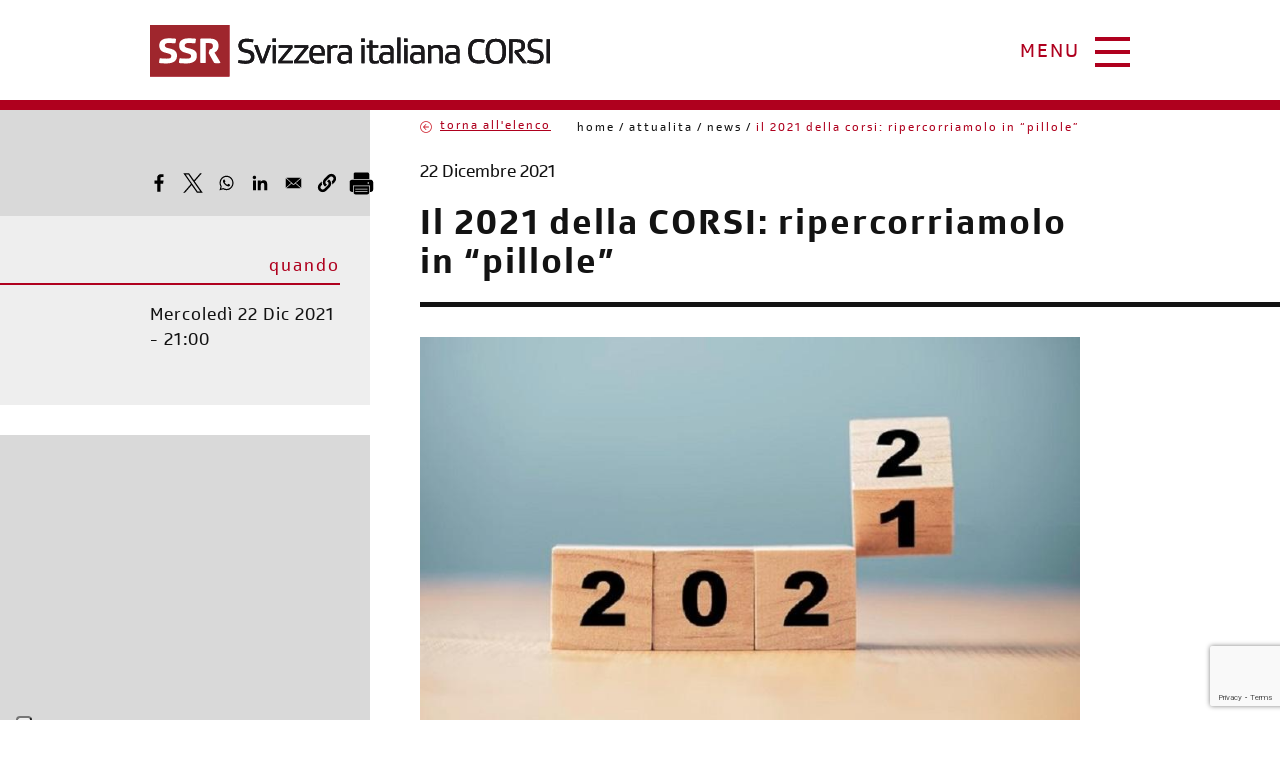

--- FILE ---
content_type: text/html; charset=UTF-8
request_url: https://www.ssr-corsi.ch/attualita/News/Il-2021-della-CORSI-ripercorriamolo-in-pillole
body_size: 16581
content:
<!DOCTYPE html>
<html lang="it" dir="ltr" prefix="content: http://purl.org/rss/1.0/modules/content/  dc: http://purl.org/dc/terms/  foaf: http://xmlns.com/foaf/0.1/  og: http://ogp.me/ns#  rdfs: http://www.w3.org/2000/01/rdf-schema#  schema: http://schema.org/  sioc: http://rdfs.org/sioc/ns#  sioct: http://rdfs.org/sioc/types#  skos: http://www.w3.org/2004/02/skos/core#  xsd: http://www.w3.org/2001/XMLSchema# ">
  <head>
    <meta charset="utf-8" />
<noscript><style>form.antibot * :not(.antibot-message) { display: none !important; }</style>
</noscript><style>/* @see https://github.com/aFarkas/lazysizes#broken-image-symbol */.js img.lazyload:not([src]) { visibility: hidden; }/* @see https://github.com/aFarkas/lazysizes#automatically-setting-the-sizes-attribute */.js img.lazyloaded[data-sizes=auto] { display: block; width: 100%; }</style>
<link rel="canonical" href="https://www.ssr-corsi.ch/attualita/News/Il-2021-della-CORSI-ripercorriamolo-in-pillole" />
<meta property="og:site_name" content="CORSI" />
<meta property="og:type" content="News" />
<meta property="og:url" content="https://www.ssr-corsi.ch/attualita/News/Il-2021-della-CORSI-ripercorriamolo-in-pillole" />
<meta property="og:title" content="Il 2021 della CORSI: ripercorriamolo in “pillole”" />
<meta property="og:image" content="https://www.ssr-corsi.ch/sites/default/files/news/2021-12/riforma-pensioni-2022.jpg" />
<meta name="Generator" content="Drupal 10 (https://www.drupal.org)" />
<meta name="MobileOptimized" content="width" />
<meta name="HandheldFriendly" content="true" />
<meta name="viewport" content="width=device-width, initial-scale=1.0" />
<link rel="icon" href="/themes/custom/corsi/favicon.ico" type="image/vnd.microsoft.icon" />

    <title>Il 2021 della CORSI: ripercorriamolo in “pillole” | CORSI</title>
    <link rel="stylesheet" media="all" href="/sites/default/files/css/css_Jo6SHIzMTMPwyRVsogh6Tr9koS6cZML-Y2Gc_YmJF6E.css?delta=0&amp;language=it&amp;theme=corsi&amp;include=eJx9jVEOwjAMQy9UmiNNaRe6orSZ6ozB7WGMPyR-bNl-krl7TebEp8erjRaSuMuYYLmyTlh41F6mtLlbB8Gf-s4h8-p5YUoMCdmG0Dy2lTXyjR9HgUpFLbFeMhDwhEs76XuVHfTR2GzeVMIu6fimr0dRadI9zuJcFdGtlD9YE4DL737IC802WKg" />
<link rel="stylesheet" media="all" href="/sites/default/files/css/css_Gjaikun0Vw8RuwzBOsYW7YVcVA6Io5hSHbICYX53Ky4.css?delta=1&amp;language=it&amp;theme=corsi&amp;include=eJx9jVEOwjAMQy9UmiNNaRe6orSZ6ozB7WGMPyR-bNl-krl7TebEp8erjRaSuMuYYLmyTlh41F6mtLlbB8Gf-s4h8-p5YUoMCdmG0Dy2lTXyjR9HgUpFLbFeMhDwhEs76XuVHfTR2GzeVMIu6fimr0dRadI9zuJcFdGtlD9YE4DL737IC802WKg" />

    
  	<meta http-equiv="X-UA-Compatible" content="IE=edge">
	<meta name="theme-color" content="#cc1c29">
	<meta name="msapplication-navbutton-color" content="#cc1c29">
	<meta name="apple-mobile-web-app-capable" content="yes">
	<meta name="apple-mobile-web-app-status-bar-style" content="black-translucent">
<script type="text/javascript">
var _iub = _iub || [];
_iub.csConfiguration = {"askConsentAtCookiePolicyUpdate":true,"countryDetection":true,"enableFadp":true,"floatingPreferencesButtonDisplay":"anchored-bottom-left","perPurposeConsent":true,"siteId":1986450,"whitelabel":false,"cookiePolicyId":52608421,"lang":"it", "banner":{ "acceptButtonColor":"#AF001E","acceptButtonDisplay":true,"backgroundColor":"#ffffff","brandBackgroundColor":"#DAD9DA","closeButtonRejects":true,"customizeButtonDisplay":true,"explicitWithdrawal":true,"listPurposes":true,"logo":"https://www.ssr-corsi.ch/themes/custom/corsi/images/logo.svg","linksColor":"#AF001E","position":"float-top-center","rejectButtonDisplay":true,"showPurposesToggles":true,"textColor":"#010101" }};
</script>
<script type="text/javascript" src="https://cs.iubenda.com/autoblocking/1986450.js"></script>
<script type="text/javascript" src="//cdn.iubenda.com/cs/iubenda_cs.js" charset="UTF-8" async></script>
<!-- Google Tag Manager -->
<script>(function(w,d,s,l,i){w[l]=w[l]||[];w[l].push({'gtm.start':
new Date().getTime(),event:'gtm.js'});var f=d.getElementsByTagName(s)[0],
j=d.createElement(s),dl=l!='dataLayer'?'&l='+l:'';j.async=true;j.src=
'https://www.googletagmanager.com/gtm.js?id='+i+dl;f.parentNode.insertBefore(j,f);
})(window,document,'script','dataLayer','GTM-KHPK7CX');</script>
<!-- End Google Tag Manager -->
 </head>
  
    
  
  <body class="page-node-2676 body_preload user-not-logged path-node ty-news context-attualita-news-il-2021-della-corsi-ripercorriamolo-in-pillole">
  <!-- Google Tag Manager (noscript) -->
<noscript><iframe src="https://www.googletagmanager.com/ns.html?id=GTM-KHPK7CX"
height="0" width="0" style="display:none;visibility:hidden"></iframe></noscript>
<!-- End Google Tag Manager (noscript) -->
        <a href="#main-content" class="visually-hidden focusable">
      Salta al contenuto principale
    </a>
    
      <div class="dialog-off-canvas-main-canvas" data-off-canvas-main-canvas>
    <div class="contenitore_width"><div class="menu_btn"><div id="nav-icon3">
  <span></span>
  <span></span>
  <span></span>
  <span></span>
</div><a href="javascript:;">menu</a></div></div>
<div class="menu_corsi menu_corsi_chiuso">  <div class="menu_messaggi">
    <nav role="navigation" aria-labelledby="block-corsi-main-menu-menu" id="block-corsi-main-menu" class="m m1 menu-blocco-principale">
            
  <h2 class="visually-hidden" id="block-corsi-main-menu-menu">Menu di navigazione</h2>
  

        
              <ul class="menu">
                    <li class="menu-item menu-item--expanded">
        <span rel="list1" class="list">La SSR.CORSI</span>
                                <ul class="menu_sotto">
                    <li class="menu-item menu-item--expanded">
        <a href="/la-ssrcorsi/chi-siamo" data-drupal-link-system-path="node/2">Chi siamo</a>
                                <ul class="menu_sotto">
                    <li class="menu-item">
        <a href="/la-ssrcorsi/chi-siamo/assemblea-generale" data-drupal-link-system-path="node/23">Assemblea generale</a>
              </li>
                <li class="menu-item">
        <a href="/la-ssrcorsi/chi-siamo/consiglio-regionale" data-drupal-link-system-path="node/24">Consiglio regionale</a>
              </li>
                <li class="menu-item">
        <a href="/la-ssrcorsi/chi-siamo/comitato-consiglio-regionale" data-drupal-link-system-path="node/25">Comitato Consiglio regionale</a>
              </li>
                <li class="menu-item">
        <a href="/la-ssrcorsi/chi-siamo/consiglio-del-pubblico" data-drupal-link-system-path="node/26">Consiglio del pubblico</a>
              </li>
                <li class="menu-item">
        <a href="/la-ssrcorsi/chi-siamo/segretariato-generale" data-drupal-link-system-path="node/28">Segretariato generale</a>
              </li>
                <li class="menu-item">
        <a href="/la-ssrcorsi/chi-siamo/la-storia" data-drupal-link-system-path="node/22">La storia</a>
              </li>
        </ul>
  
              </li>
                <li class="menu-item">
        <a href="/la-ssrcorsi/diventa-socio" data-drupal-link-system-path="node/3">Diventa socio</a>
              </li>
                <li class="menu-item">
        <a href="/la-ssrcorsi/documenti-e-testi-legislativi" data-drupal-link-system-path="node/1174">Documenti e testi legislativi</a>
              </li>
                <li class="menu-item">
        <a href="/la-ssrcorsi/contatti" data-drupal-link-system-path="node/1175">Contatti</a>
              </li>
        </ul>
  
              </li>
                <li class="menu-item menu-item--expanded menu-item--active-trail">
        <span rel="list2" class="list">Attualità</span>
                                <ul class="menu_sotto">
                    <li class="menu-item menu-item--active-trail">
        <a href="/Attualita/News" data-drupal-link-system-path="node/5">News</a>
              </li>
                <li class="menu-item">
        <a href="/Attualita/Eventi" data-drupal-link-system-path="node/6">Eventi</a>
              </li>
                <li class="menu-item">
        <a href="/Attualita/Rubriche" data-drupal-link-system-path="node/2772">Rubriche</a>
              </li>
                <li class="menu-item">
        <a href="/Attualita/Rassegna-stampa" data-drupal-link-system-path="node/7">Rassegna stampa</a>
              </li>
                <li class="menu-item">
        <a href="/Attualita/Comunicati-stampa" data-drupal-link-system-path="node/1220">Comunicati stampa</a>
              </li>
                <li class="menu-item">
        <a href="/attualita/community" data-drupal-link-system-path="node/8">Community</a>
              </li>
                <li class="menu-item">
        <a href="/Attualita/Sondaggi-Quiz" data-drupal-link-system-path="node/11">Sondaggi / Quiz</a>
              </li>
        </ul>
  
              </li>
                <li class="menu-item menu-item--expanded">
        <span rel="list3" class="list">Parla con noi</span>
                                <ul class="menu_sotto">
                    <li class="menu-item">
        <a href="/parla-con-noi/fai-una-segnalazione" data-drupal-link-system-path="node/9">Fai una segnalazione</a>
              </li>
                <li class="menu-item">
        <a href="/parla-con-noi/reclamo-allorgano-di-mediazione" data-drupal-link-system-path="node/10">Reclamo all&#039;organo di mediazione</a>
              </li>
        </ul>
  
              </li>
                <li class="menu-item menu-item--expanded">
        <span rel="list4" class="list">Dialogo Public Value</span>
                                <ul class="menu_sotto">
                    <li class="menu-item">
        <a href="/dialogo-public-value/il-progetto-public-value-ssr" data-drupal-link-system-path="node/12">Il progetto Public Value SSR</a>
              </li>
                <li class="menu-item">
        <a href="/Dialogo-Public-Value/cafeCORSI" data-drupal-link-system-path="node/14">caféCORSI</a>
              </li>
        </ul>
  
              </li>
                <li class="menu-item menu-item--expanded">
        <span rel="list5" class="list">Consiglio del pubblico</span>
                                <ul class="menu_sotto">
                    <li class="menu-item">
        <a href="/consiglio-del-pubblico/che-cose-il-consiglio-del-pubblico" data-drupal-link-system-path="node/15">Che cos’è il consiglio del pubblico</a>
              </li>
                <li class="menu-item">
        <a href="/consiglio-del-pubblico/analisi-delle-trasmissioni-rsi" data-drupal-link-system-path="node/17">Analisi delle trasmissioni RSI</a>
              </li>
                <li class="menu-item">
        <a href="/consiglio-del-pubblico/documenti" data-drupal-link-system-path="node/1215">Documenti</a>
              </li>
                <li class="menu-item">
        <a href="/consiglio-del-pubblico/organo-di-mediazione" data-drupal-link-system-path="node/18">Organo di mediazione</a>
              </li>
        </ul>
  
              </li>
                <li class="menu-item menu-item--expanded">
        <span rel="list6" class="list">Documenti degli organi</span>
                                <ul class="menu_sotto">
                    <li class="menu-item">
        <a href="/documenti-degli-organi/documenti-ccr" data-drupal-link-system-path="node/19">Documenti CCR</a>
              </li>
                <li class="menu-item">
        <a href="/documenti-degli-organi/rapporto-dattivita-e-conti-annuali" data-drupal-link-system-path="node/21">Rapporto d&#039;attività e conti annuali</a>
              </li>
                <li class="menu-item">
        <a href="/documenti-degli-organi/documenti-del-consiglio-regionale" data-drupal-link-system-path="node/2132">Documenti del Consiglio regionale</a>
              </li>
        </ul>
  
              </li>
                <li class="menu-item">
        <a href="/Grigioni-italiano" rel="list7" class="list list_grigioni" data-drupal-link-system-path="node/1176">Grigioni italiano</a>
              </li>
                <li class="menu-item">
        <a href="/sostieni-la-ssr-e-la-ssrcorsi" rel="list10" class="list10 list_grigioni" data-drupal-link-system-path="node/3412">Sostieni la SSR e la SSR.CORSI</a>
              </li>
        </ul>
  


  </nav>
<div id="block-diventasocio" class="m mquadro">
  
    
      
            <div><p><a href="https://associatevi.ch/" target="_blank"><strong>diventa socia/o</strong></a><br><a href="https://associatevi.ch/" target="_blank">iscriviti subito</a></p></div>
      
  </div>
<div id="block-iscrivitiallanewsletter" class="m mquadro">
  
    
      
            <div><p><a href="#" class="ytrig">iscriviti<br>
alla newsletter</a></p>
</div>
      
  </div>
<div id="block-publicvalue" class="m mquadro">
  
    
      
            <div><p><a href="https://www.ssr-corsi.ch/Attualita/Sondaggi-Quiz?_gl=1*4j0wuj*_up*MQ..*_ga*MTA1NDgxNDM2NS4xNzIxODA2NzQ4*_ga_3ZS7BR4M7N*MTcyMTgwNjc0Ny4xLjEuMTcyMTgwNjg0Ny4wLjAuMA.."><strong>sondaggi</strong></a><br><a href="https://www.ssr-corsi.ch/Attualita/Sondaggi-Quiz?_gl=1*4j0wuj*_up*MQ..*_ga*MTA1NDgxNDM2NS4xNzIxODA2NzQ4*_ga_3ZS7BR4M7N*MTcyMTgwNjc0Ny4xLjEuMTcyMTgwNjg0Ny4wLjAuMA..">di' la tua</a></p></div>
      
  </div>
<div id="block-accessoutente" class="m mquadro mformlogin" role="form">
  
      <h2>login area riservata</h2>
    
      <form class="user-login-form antibot" data-drupal-selector="user-login-form" data-action="/attualita/News/Il-2021-della-CORSI-ripercorriamolo-in-pillole?destination=/attualita/News/Il-2021-della-CORSI-ripercorriamolo-in-pillole" action="/antibot" method="post" id="user-login-form" accept-charset="UTF-8">
  <noscript>
  <div class="antibot-no-js antibot-message antibot-message-warning">You must have JavaScript enabled to use this form.</div>
</noscript>
<div class="js-form-item form-item js-form-type-textfield form-item-name js-form-item-name">
      <label for="edit-name" class="js-form-required form-required">Nome utente</label>
        <input autocorrect="none" autocapitalize="none" spellcheck="false" autocomplete="username" placeholder="Nome utente" data-drupal-selector="edit-name" type="text" id="edit-name" name="name" value="" size="15" maxlength="60" class="form-text required" required="required" aria-required="true" />

        </div>
<div class="js-form-item form-item js-form-type-password form-item-pass js-form-item-pass">
      <label for="edit-pass" class="js-form-required form-required">Password</label>
        <input autocomplete="current-password" placeholder="Password" data-drupal-selector="edit-pass" type="password" id="edit-pass" name="pass" size="15" maxlength="128" class="form-text required" required="required" aria-required="true" />

        </div>
<input autocomplete="off" data-drupal-selector="form-citibo-7y26-2jnc55rproe7othunyloyipavektdny" type="hidden" name="form_build_id" value="form-citIbo_7y26-2Jnc55RproE7OThUNyloYIpAvEktDnY" />
<input data-drupal-selector="edit-user-login-form" type="hidden" name="form_id" value="user_login_form" />
<input data-drupal-selector="edit-antibot-key" type="hidden" name="antibot_key" value="" />
<div data-drupal-selector="edit-actions" class="form-actions js-form-wrapper form-wrapper" id="edit-actions"><input data-drupal-selector="edit-submit" type="submit" id="edit-submit" name="op" value="Accedi" class="button js-form-submit form-submit" />
</div>

</form>
<ul><li><a href="/user/password" title="Inviare istruzioni di reimpostazione della password via e-mail." class="request-password-link">Reimposta la tua password</a></li></ul>
  </div>

  </div>
</div>
<div class="layout-container">
	<header role="banner">
		<div class="barra_servizi">  <div class="barra_servizi">
    <div data-drupal-messages-fallback class="hidden"></div>

  </div>
</div>		<div class="testata_content contenitore_width">  <div class="testata">
    <div id="block-corsi-branding" class="logo_testata">
  
    
        <a href="/" rel="home">
      <img src="/themes/custom/corsi/images/logo.svg" alt="Home" />
    </a>
      
</div>

  </div>
</div>	</header>
	<main role="main">
		<a id="main-content" tabindex="-1"></a>		<div class="blocchi_hp_wrapper">  <div class="blocchi_hp">
    <div id="block-barrarossapagineinterne" class="barra_rossa">
  
    
      
  </div>

  </div>
</div>		<div class="layout-content">
			<div class="page_content contenitore_width page_content_sidebar">
				<aside class="page_content_left">  <div class="sidebar_left">
    <div id="block-bettersocialsharingbuttons" class="bottoni_social">
  
    
      

<div style="display: none"><link rel="preload" href="/modules/contrib/better_social_sharing_buttons/assets/dist/sprites/social-icons--no-color.svg" as="image" type="image/svg+xml" crossorigin="anonymous" /></div>

<div class="social-sharing-buttons">
                <a href="https://www.facebook.com/sharer/sharer.php?u=https://www.ssr-corsi.ch/attualita/News/Il-2021-della-CORSI-ripercorriamolo-in-pillole&amp;title=Il%202021%20della%20CORSI%3A%20ripercorriamolo%20in%20%E2%80%9Cpillole%E2%80%9D" target="_blank" title="Share to Facebook" aria-label="Share to Facebook" class="social-sharing-buttons-button share-facebook" rel="noopener">
            <svg aria-hidden="true" width="2vw" height="2vw" style="border-radius:3px;">
                <use href="/modules/contrib/better_social_sharing_buttons/assets/dist/sprites/social-icons--no-color.svg#facebook" />
            </svg>
        </a>
    
                <a href="https://twitter.com/intent/tweet?text=Il%202021%20della%20CORSI%3A%20ripercorriamolo%20in%20%E2%80%9Cpillole%E2%80%9D+https://www.ssr-corsi.ch/attualita/News/Il-2021-della-CORSI-ripercorriamolo-in-pillole" target="_blank" title="Share to X" aria-label="Share to X" class="social-sharing-buttons-button share-x" rel="noopener">
            <svg aria-hidden="true" width="2vw" height="2vw" style="border-radius:3px;">
                <use href="/modules/contrib/better_social_sharing_buttons/assets/dist/sprites/social-icons--no-color.svg#x" />
            </svg>
        </a>
    
                <a href="https://wa.me/?text=https://www.ssr-corsi.ch/attualita/News/Il-2021-della-CORSI-ripercorriamolo-in-pillole" target="_blank" title="Share to WhatsApp" aria-label="Share to WhatsApp" class="social-sharing-buttons-button share-whatsapp" rel="noopener">
            <svg aria-hidden="true" width="2vw" height="2vw" style="border-radius:3px;">
                <use href="/modules/contrib/better_social_sharing_buttons/assets/dist/sprites/social-icons--no-color.svg#whatsapp" />
            </svg>
        </a>
    
        
        
                <a href="https://www.linkedin.com/sharing/share-offsite/?url=https://www.ssr-corsi.ch/attualita/News/Il-2021-della-CORSI-ripercorriamolo-in-pillole" target="_blank" title="Share to Linkedin" aria-label="Share to Linkedin" class="social-sharing-buttons-button share-linkedin" rel="noopener">
            <svg aria-hidden="true" width="2vw" height="2vw" style="border-radius:3px;">
                <use href="/modules/contrib/better_social_sharing_buttons/assets/dist/sprites/social-icons--no-color.svg#linkedin" />
            </svg>
        </a>
    
    
    
        
        
        
        
                <a href="mailto:?subject=Il%202021%20della%20CORSI%3A%20ripercorriamolo%20in%20%E2%80%9Cpillole%E2%80%9D&amp;body=https://www.ssr-corsi.ch/attualita/News/Il-2021-della-CORSI-ripercorriamolo-in-pillole" title="Share to Email" aria-label="Share to Email" class="social-sharing-buttons-button share-email" target="_blank" rel="noopener">
            <svg aria-hidden="true" width="2vw" height="2vw" style="border-radius:3px;">
                <use href="/modules/contrib/better_social_sharing_buttons/assets/dist/sprites/social-icons--no-color.svg#email" />
            </svg>
        </a>
    
                
        <a href="#" class="btn-copy social-sharing-buttons-button share-copy" role="button" title="Copy link" aria-label="Copy link">
            <svg aria-hidden="true" width="2vw" height="2vw" style="border-radius:3px;">
                <use href="/modules/contrib/better_social_sharing_buttons/assets/dist/sprites/social-icons--no-color.svg#copy" />
            </svg>
            <div class="social-sharing-buttons-popup" role="alert" aria-live="assertive">Copied to clipboard</div>
        </a>
    
                      <a href="javascript:window.print()" rel="" class="bssb-printlink share-print" title="Stampa"  aria-label="Stampa">
      <svg aria-hidden="true" width="2vw" height="2vw" style="border-radius:3px;">
        <use href="/modules/contrib/better_social_sharing_buttons/assets/dist/sprites/social-icons--no-color.svg#print" />
      </svg>
    </a>
  </div>

  </div>
<div class="views-element-container news-eventi-colonna-blocco" id="block-views-block-colonna-sx-eventi-block-1">
  
    
      <div><div class="news-eventi-colonna-sx js-view-dom-id-5737ff3a9b10410390a105ac91d601384f51c113ce07ff42917126ab4a64517c">
  
  
  

  
  
  

      <div class="views-row"><div class="views-field views-field-field-testo-sotto-al-bottone-isc"><div class="field-content news-eventi-vista-bottone"></div></div><div class="views-field views-field-field-data"><span class="views-label views-label-field-data news-eventi-etichetta">quando</span><div class="field-content news-eventi-vista-data"><time datetime="2021-12-22T21:00:00Z">Mercoledì 22 Dic 2021 - 21:00</time>
</div></div></div>

    

  
  

  
  
</div>
</div>

  </div>
<div id="block-ritornoaltop" class="top_element">
  
    
      
  </div>

  </div>
</aside>				  <div class="content">
    <div id="block-tornaallelenconews" class="news-eventi-back">
  
    
      
            <div><p><a href="/attualita/news">Torna all'elenco</a></p></div>
      
  </div>
<div id="block-corsi-breadcrumbs" class="briciole">
  
    
        <nav role="navigation" aria-labelledby="system-breadcrumb">
    <h2 id="system-breadcrumb" class="visually-hidden">Briciole di pane</h2>
    <ol>
          <li>
                  <a href="/">Home</a>
              </li>
          <li>
                  attualita
              </li>
          <li>
                  <a href="https://www.ssr-corsi.ch/attualita/News">News</a>
              </li>
          <li>
                  Il 2021 della CORSI: ripercorriamolo in “pillole”
              </li>
        </ol>
  </nav>

  </div>
<div id="block-corsi-page-title" class="titolo_pagina">
  
    
      
  <h1><span>Il 2021 della CORSI: ripercorriamolo in “pillole”</span>
</h1>


  </div>
<div id="block-bettersocialsharingbuttons-2" class="bottoni_social_responsive">
  
    
      

<div style="display: none"><link rel="preload" href="/modules/contrib/better_social_sharing_buttons/assets/dist/sprites/social-icons--no-color.svg" as="image" type="image/svg+xml" crossorigin="anonymous" /></div>

<div class="social-sharing-buttons">
                <a href="https://www.facebook.com/sharer/sharer.php?u=https://www.ssr-corsi.ch/attualita/News/Il-2021-della-CORSI-ripercorriamolo-in-pillole&amp;title=Il%202021%20della%20CORSI%3A%20ripercorriamolo%20in%20%E2%80%9Cpillole%E2%80%9D" target="_blank" title="Share to Facebook" aria-label="Share to Facebook" class="social-sharing-buttons-button share-facebook" rel="noopener">
            <svg aria-hidden="true" width="40px" height="40px" style="border-radius:3px;">
                <use href="/modules/contrib/better_social_sharing_buttons/assets/dist/sprites/social-icons--no-color.svg#facebook" />
            </svg>
        </a>
    
                <a href="https://twitter.com/intent/tweet?text=Il%202021%20della%20CORSI%3A%20ripercorriamolo%20in%20%E2%80%9Cpillole%E2%80%9D+https://www.ssr-corsi.ch/attualita/News/Il-2021-della-CORSI-ripercorriamolo-in-pillole" target="_blank" title="Share to X" aria-label="Share to X" class="social-sharing-buttons-button share-x" rel="noopener">
            <svg aria-hidden="true" width="40px" height="40px" style="border-radius:3px;">
                <use href="/modules/contrib/better_social_sharing_buttons/assets/dist/sprites/social-icons--no-color.svg#x" />
            </svg>
        </a>
    
                <a href="https://wa.me/?text=https://www.ssr-corsi.ch/attualita/News/Il-2021-della-CORSI-ripercorriamolo-in-pillole" target="_blank" title="Share to WhatsApp" aria-label="Share to WhatsApp" class="social-sharing-buttons-button share-whatsapp" rel="noopener">
            <svg aria-hidden="true" width="40px" height="40px" style="border-radius:3px;">
                <use href="/modules/contrib/better_social_sharing_buttons/assets/dist/sprites/social-icons--no-color.svg#whatsapp" />
            </svg>
        </a>
    
        
        
                <a href="https://www.linkedin.com/sharing/share-offsite/?url=https://www.ssr-corsi.ch/attualita/News/Il-2021-della-CORSI-ripercorriamolo-in-pillole" target="_blank" title="Share to Linkedin" aria-label="Share to Linkedin" class="social-sharing-buttons-button share-linkedin" rel="noopener">
            <svg aria-hidden="true" width="40px" height="40px" style="border-radius:3px;">
                <use href="/modules/contrib/better_social_sharing_buttons/assets/dist/sprites/social-icons--no-color.svg#linkedin" />
            </svg>
        </a>
    
    
    
        
        
        
        
                <a href="mailto:?subject=Il%202021%20della%20CORSI%3A%20ripercorriamolo%20in%20%E2%80%9Cpillole%E2%80%9D&amp;body=https://www.ssr-corsi.ch/attualita/News/Il-2021-della-CORSI-ripercorriamolo-in-pillole" title="Share to Email" aria-label="Share to Email" class="social-sharing-buttons-button share-email" target="_blank" rel="noopener">
            <svg aria-hidden="true" width="40px" height="40px" style="border-radius:3px;">
                <use href="/modules/contrib/better_social_sharing_buttons/assets/dist/sprites/social-icons--no-color.svg#email" />
            </svg>
        </a>
    
                
        <a href="#" class="btn-copy social-sharing-buttons-button share-copy" role="button" title="Copy link" aria-label="Copy link">
            <svg aria-hidden="true" width="40px" height="40px" style="border-radius:3px;">
                <use href="/modules/contrib/better_social_sharing_buttons/assets/dist/sprites/social-icons--no-color.svg#copy" />
            </svg>
            <div class="social-sharing-buttons-popup" role="alert" aria-live="assertive">Copied to clipboard</div>
        </a>
    
                      <a href="javascript:window.print()" rel="" class="bssb-printlink share-print" title="Stampa"  aria-label="Stampa">
      <svg aria-hidden="true" width="40px" height="40px" style="border-radius:3px;">
        <use href="/modules/contrib/better_social_sharing_buttons/assets/dist/sprites/social-icons--no-color.svg#print" />
      </svg>
    </a>
  </div>

  </div>
<div id="block-corsi-content" class="blocco-dei-contenuti">
  
    
      <article data-history-node-id="2676" about="/attualita/News/Il-2021-della-CORSI-ripercorriamolo-in-pillole">

  
    

  
  <div>
    
            <div class="news-eventi-data"><time datetime="2021-12-22T20:00:00Z">22 Dicembre 2021</time>
</div>
      
            <div class="news-eventi-immagine">    <picture>
                  <source srcset="/sites/default/files/styles/max_2600x2600/public/news/2021-12/riforma-pensioni-2022.jpg?itok=jJltAcbl 1x" media="all and (min-width: 1600px)" type="image/jpeg" width="800" height="532"/>
              <source srcset="/sites/default/files/styles/corsi_1200_1600/public/news/2021-12/riforma-pensioni-2022.jpg?itok=4gpOcNsY 1x" media="all and (min-width: 1200px)" type="image/jpeg" width="800" height="532"/>
              <source srcset="/sites/default/files/styles/corsi_768_980/public/news/2021-12/riforma-pensioni-2022.jpg?itok=5DjEsxee 1x" media="all and (max-width: 980px)" type="image/jpeg" width="800" height="532"/>
              <source srcset="/sites/default/files/styles/corsi_980_1200/public/news/2021-12/riforma-pensioni-2022.jpg?itok=-EsQ0jpp 1x" media="all and (min-width: 980px)" type="image/jpeg" width="800" height="532"/>
              <source srcset="/sites/default/files/styles/corsi_768_980/public/news/2021-12/riforma-pensioni-2022.jpg?itok=5DjEsxee 1x" media="all and (min-width: 768px)" type="image/jpeg" width="800" height="532"/>
              <source srcset="/sites/default/files/styles/corsi_600_768/public/news/2021-12/riforma-pensioni-2022.jpg?itok=ZgRTGGCm 1x" media="all and (min-width: 600px)" type="image/jpeg" width="768" height="511"/>
                  <img loading="eager" width="768" height="511" src="/sites/default/files/styles/corsi_600_768/public/news/2021-12/riforma-pensioni-2022.jpg?itok=ZgRTGGCm" alt="" typeof="foaf:Image" />

  </picture>

</div>
      
      <div class="news-eventi-tag">
              <div><a href="/attualita/tag/cr" hreflang="x-default">CR</a></div>
              <div><a href="/attualita/tag/ccr" hreflang="x-default">CCR</a></div>
              <div><a href="/attualita/tag/segretariato" hreflang="x-default">SEGRETARIATO</a></div>
              <div><a href="/attualita/tag/cp" hreflang="x-default">CP</a></div>
              <div><a href="/attualita/tag/assemblea" hreflang="x-default">ASSEMBLEA</a></div>
          </div>
  
            <div class="news-eventi-testo"><p><em><span><span><span><span><span><span><span>Gennaio</span></span></span></span></span></span></span></em></p>

<p><span><span><span><span><span><span><span><span>La</span></span></span></span></span><strong><span><span><span><span><span> </span></span></span></span></span></strong><a href="https://www.corsi-rsi.ch/attualita/news/comunicato-stampa-rsi-lyra-una-proposta-per-unofferta-radiofonica-a-prova-di-futuro"><span><span><span><span><strong>RSI presenta <em>Lyra</em></strong>,</span></span></span></span></a><strong><span><span><span><span><span> </span></span></span></span></span></strong><span><span><span><span><span>il progetto di revisione dell’offerta audio che suscita perplessità all’interno della CORSI, ma anche un acceso </span></span></span></span></span><a href="https://www.corsi-rsi.ch/attualita/news/il-futuro-di-rete-due-accende-il-dibattito"><span><span><span><span>dibattito pubblico</span></span></span></span></a><span><span><span><span><span>, in particolare per quanto riguarda il futuro di Rete Due. Nulla è ancora definitivo, assicura la RSI. E la CORSI sarà coinvolta dalla nuova direzione nel progetto per gli aspetti che la riguardano, cioè l’elaborazione dei concetti di programma. Rassicurato, il CCR decide</span><strong><span><span><span><span><span> </span></span></span></span></span></strong>di dare il proprio </span></span></span></span><a href="https://www.corsi-rsi.ch/attualita/news/news-dal-comitato-corsi-gennaio-2021"><span><span><span>consenso</span></span></span></a><span><span><span><span> ai concetti di programma 2021-2023, mantenendo però sospeso il capitolo relativo all’offerta culturale e alla revisione del concetto audio. Questo capitolo sarà rivalutato e approvato sulla base delle future decisioni.</span></span></span></span></span></span></span></p>

<p>&nbsp;</p>

<p><em><span><span><span><span><span><span><span>Febbraio</span></span></span></span></span></span></span></em></p>

<p><span><span><span><span><span><span>A causa della pandemia, nella prima metà dell’anno non è stato possibile proporre eventi in presenza. La prima <strong>serata pubblica</strong> “</span></span></span><a href="https://www.corsi-rsi.ch/attualita/eventi/italiano-grigioni-ssr-e-media-svizzericome-andiamo-lopinione-di-tre-consiglieri"><em><span><span><span>Italiano, Grigioni, SSR e media svizzeri, come andiamo?</span></span></span></em></a><em><span><span><span>” </span></span></span></em><span><span><span>si è tenuta in live streaming e ha visto protagonisti tre consiglieri nazionali grigionesi – Martin Candinas,&nbsp; Anna Giacometti e Jon Pult - intervistati da Roberto Porta, presidente dell’Associazione ticinese dei giornalisti (ATG)<span><span>.</span></span></span></span></span></span></span></span></p>

<p><span><span><span><span><span><span><span><span>Il <strong>CCR</strong> ha presentato gli&nbsp;</span></span></span></span></span><a href="https://www.corsi-rsi.ch/attualita/news/news-dal-comitato-corsi-febbraio-2021"><strong><span><span><span>obiettivi e le priorità</span></span></span></strong></a>&nbsp;<span><span><span> <span><span>per l’anno in corso: il progetto Public Value, l’iter di consultazione della Strategia dell’associazione mantello SRG SSR e l’attuazione dell’articolo 5 della Concessione SSR. Sul fronte interno il CCR sarà impegnato soprattutto sulla revisione dei concetti di programma, ma rifletterà anche sulla definizione dei rapporti con la nuova direzione RSI e l’azienda, come pure con le altre società regionali e gli altri organismi CORSI.</span></span></span></span></span></span></span></span></p>

<p>&nbsp;</p>

<p><em><span><span><span><span><span><span><span>Marzo</span></span></span></span></span></span></span></em></p>

<p><span><span><span><a href="https://www.corsi-rsi.ch/attualita/Eventi/Giovani-e-informazione-sfida-epocale"><em><span><span><span>Giovani e informazione: sfida epocale</span></span></span></em></a><em> </em><span><span><span>è il titolo della seconda <strong>serata pubblica</strong> online realizzata in collaborazione con ATG. Svolta nello spazio Wetube RSI, è stata trasmessa in diretta straming. Quattro studenti universitari hanno discusso con Roberto Porta sulle loro modalità d’informazione, le aspettative nei confronti del servizio pubblico e la promozione del plurilinguismo sui mezzi di informazione in Svizzera.</span></span></span></span></span></span></p>

<p><span><span><span><span><span><span>Il Comitato dal canto suo ha dato il via libera alla ridefinizione della <strong>strategia di comunicazione per la CORSI</strong>, che si è svolta nel corso dell’anno con l’accompagnamento di un consulente specializzato. Nella sua </span></span></span><a href="https://www.corsi-rsi.ch/attualita/news/la-comunicazione-losi-e-il-congedo-dal-direttore-canetta"><span><span><span>seduta mensile</span></span></span></a><span><span><span> il CCR si è pure congedato dal direttore uscente della RSI Maurizio Canetta.</span></span></span></span></span></span></p>

<p><span><span><span><span><span><span>Intanto i membri degli organismi CORSI hanno proseguito il percorso di formazione per i membri CR e CP sul tema <strong>“Le tecnologie digitali in supporto al lavoro di milizia”,</strong> organizzato in collaborazione con ATED-ICT Ticino. Dopo il seminario introduttivo svolto a novembre 2020 e il successivo questionario di autovalutazione, a marzo si sono tenuti tre workshop online sui temi: Comunicare attraverso le piattaforme digitali, Gestire documenti grazie alle piattaforme di condivisione e Creare eventi online. I tre workshop, che hanno alternato una parte teorica e una pratica, hanno riscontrato un’ampia partecipazione.</span></span></span></span></span></span></p>

<p>&nbsp;</p>

<p><em><span><span><span><span><span><span><span>Aprile</span></span></span></span> </span></span></span></em></p>

<p><span><span><span><span><span><span>&nbsp;Il 21 aprile sono stati realizzati due </span></span></span><a href="https://www.corsi-rsi.ch/attualita/News/Dibattiti-al-Liceo-di-Locarno-ecco-il-video"><strong><span><span><span>dibattiti al Liceo di Locarno</span></span></span></strong></a><span><span><span> in collaborazione con l’associazione La gioventù dibatte sul tema “I cittadini devono poter decidere di pagare solo le trasmissioni Radio - TV di cui usufruiscono?”.</span></span></span></span></span></span></p>

<p><span><span><span><span><span><span>Il CCR ha confermato il sostegno all’<strong>Orchestra della Svizzera italiana</strong> anche per il 2021, mentre nel 2022 sarà discusso un nuovo accordo di collaborazione, che terrà conto anche delle misure di contenimento dei costi portate avanti dalla SSR.</span></span></span></span></span></span></p>

<p>&nbsp;</p>

<p><em><span><span><span><span><span><span><span>Maggio</span></span></span></span></span></span></span></em></p>

<p><span><span><span><span><span><span>Poco meno di 2 mesi dopo la sua entrata in funzione, il direttore RSI Mario Timbal ha presentato la sua </span></span></span><a href="https://www.corsi-rsi.ch/attualita/News/COMUNICATO-STAMPA-RSI-ECCO-IL-NUOVO-COMITATO-DIRETTIVO-RSI"><strong><span><span><span>squadra di Direzione</span></span></span></strong></a><span><span><span>. &nbsp;Su proposta di Timbal e del Comitato CORSI, il Consiglio di amministrazione ha nominato Matteo Pelli quale responsabile del Dipartimento programmi e immagine. Entrano a far parte del Comitato direttivo RSI anche Doris Longoni (responsabile del nuovo Dipartimento comunicazione e marketing), e Patrizia Perrotta, (responsabile del nuovo Dipartimento Risorse Umane). </span></span></span></span></span></span></p>

<p><span><span><span><span><span><span>L’11 maggio si è tenuta la terza <strong>serata pubblica online </strong>CORSI-ATG “</span></span></span><a href="https://www.corsi-rsi.ch/attualita/Eventi/Ti-clicco-ti-leggo-eti-lascio-i-media-e-la-sfida-della-digitalizzazione"><em><span><span><span>Ti clicco, ti leggo e…ti lascio: i media e la sfida della digitalizzazione</span></span></span></em></a><em><span><span><span>”. </span></span></span></em><span><span><span>Ospiti presso il nuovo studio Visual RSI a Comano Barbara Stefanelli, vicedirettrice del Corriere della Sera, Veronica Alippi, responsabile dell’Informazione Radio della RSI e Colin Porlezza, professore dell’Università della Svizzera italiana ed esperto di mass-media.</span></span></span></span></span></span></p>

<p><span><span><span><span><span><span>La CORSI ha inoltre sostenuto l’organizzazione delle finali dei </span></span></span><a href="https://www.corsi-rsi.ch/attualita/News/Sfida-allultima-parola-il-concorso-di-dibattito"><strong><span><span><span>Concorsi cantonali di dibattito</span></span></span></strong></a><span><span><span> che si sono tenuti il 21 maggio 2021 all’Auditorium della Scuola cantonale di commercio a Bellinzona.</span></span></span></span></span></span></p>

<p>&nbsp;</p>

<p><em><span><span><span><span><span><span><span>Giugno</span></span></span></span></span></span></span></em></p>

<p><span><span><span><span><span><span>Un’ampia partecipazione ha caratterizzato l’<strong>Assemblea ordinaria 2021</strong> della CORSI, tenutasi nuovamente in forma scritta a seguito delle disposizioni sanitarie contro il Covid-19. Tutti i temi in votazione sono stati approvati a larga maggioranza.</span></span></span></span></span></span></p>

<p><span><span><span><span><span><span>Il 15 giugno l'Assemblea dei delegati (AD) della SSR ha adottato la <strong>rinnovata Strategia dell'associazione mantello SSR</strong>, che funge da orientamento e ispirazione per le società regionali. La volontà di essere più strutturati a livello nazionale si tradurrà nei prossimi anni in un importante cambio di paradigma: le attività delle società regionali dovranno rispondere a obiettivi prefissati, che saranno oggetto di contratti di prestazione con l’Associazione SSR. A seguito dell’approvazione della nuova strategia nazionale, la CORSI crea un gruppo di lavoro per </span></span></span><a href="https://www.corsi-rsi.ch/attualita/News/News-dal-Comitato-del-Consiglio-regionale-CORSI-Giugno-2021"><span><span><span>l’aggiornamento del proprio Documento programmatico CORSI 2025</span></span></span></a><span><span><span>.</span></span></span></span></span></span></p>

<p><span><span><span><span><span><span>Intanto il CdA SSR ha approvato la nuova struttura e il nuovo processo per definire i concetti di programma e i limiti di spesa, dando seguito a quanto richiesto dalla CORSI: i</span></span></span><span><span><span> Comitati dei Consigli regionali verranno da ora coinvolti prima dell'elaborazione dei concetti di programma, mentre i limiti di spesa saranno integrati con documenti aggiuntivi. A seguito di questa decisione viene fissato un calendario di incontri tra CCR e direzione RSI per elaborare i nuovi Concetti di programma. </span></span></span></span></span></span></p>

<p><span><span><span><span><span><span>Il 2021 è stato inoltre il primo anno in cui si è attuato quanto previsto della nuova Concessione SSR all’articolo 5, la <strong>verifica biennale del raggiungimento degli obiettivi a livello di offerta</strong> da parte di organi di valutazione esterni. L’Unione Europea di Radiotelevisione (EBU) è stata quindi incaricata dalla SSR di valutare i risultati della strategia di offerta 2019-2020 attuata dalle unità aziendali regionali. La CORSI è stata incaricata di gestire il dialogo con determinati gruppi di interesse della società civile della Svizzera italiana sulle conclusioni del rapporto EBU. Con l’ausilio dell’Istituto di Media e Giornalismo (IMeG) dell’Università della Svizzera italiana (USI), Sono stati organizzati due focus group che hanno visto la partecipazione di una ventina di rappresentanti del mondo culturale e digitale che hanno dialogato in particolare sugli ambiti culturali dell’offerta RSI. Dal dialogo e dai focus group è scaturito un “Report del dialogo con gli stakeholder della Svizzera italiana”. Il documento verrà utilizzato internamente alla RSI.</span></span></span></span></span></span></p>

<p><span><span><span><span><span><span>Intanto il Consiglio del pubblico della CORSI ha pubblicato il <strong>bando di concorso per la ricerca di una mediatrice/ore RSI</strong> e di una sostituta/o.</span></span></span></span></span></span></p>

<p>&nbsp;</p>

<p><em><span><span><span><span><span><span><span>Luglio</span></span></span></span></span></span></span></em></p>

<p><span><span><span><span><span><span>Il segretariato ha lavorato alla definizione delle <strong>linee editoriali</strong> che caratterizzeranno la comunicazione strategica della CORSI. </span></span></span></span></span></span></p>

<p>&nbsp;</p>

<p><em><span><span><span><span><span><span><span>Agosto</span></span></span></span></span></span></span></em></p>

<p><span><span><span><span><span><span>Iniziano il loro lavoro temporaneo (fino a fine anno) nel Segretariato Valeria Camia (sostituta di Giorgia Reclari Giampà) e la stagista Daniela Beretta, che si occuperà del progetto rivolto ai giovani "Sarà vero?".</span></span></span></span></span></span></p>

<p><span><span><span>&nbsp;</span></span></span></p>

<p><em><span><span><span><span><span><span><span>Settembre</span></span></span></span> </span></span></span></em></p>

<p><span><span><span><span><span><span>Riprende il </span></span></span><a href="https://www.corsi-rsi.ch/attualita/News/Sara-vero-dal-progetto-pilota-del-20192020-alledizione-20202021"><span><span><span>progetto "<strong>Sarà Vero?</strong></span></span></span></a>"<strong><span><span><span>, </span></span></span></strong><span><span><span>da quest’anno scolastico<strong> </strong>in partenariato con il Centro risorse didattiche e digitali del Canton Ticino (CERDD). Questa collaborazione ha portato ad un aumento delle classi coinvolte, una sessantina per l’anno scolastico in corso.&nbsp; Per far fronte al crescente numero di iscrizioni, la CORSI ha ideato, con l’aiuto di Consultati SA, il gioco didattico “Sarà vero?”, composto da un set di carte che propone un quiz collettivo e attiva una sfida tra due squadre. Le carte saranno pronte e utilizzabili a partire da gennaio 2022.</span></span></span></span></span></span></p>

<p><span><span><span><span><span><span>Il 30 settembre a Lucerna si è tenuto il <strong>Forum SSR</strong>, evento che ricorre ogni due anni e al quale partecipano i membri degli organi delle quattro società regionali. È stata l’occasione per un incontro personale e per approfondire in particolare il pilastro “vivere l’impegno” contenuto nella nuova Strategia SSR, che permette ai rappresentanti delle società regionali di discutere in che modo e con quali nuove idee è possibile appassionare e convincere il pubblico e i cittadini in generale a interessarsi e impegnarsi per il servizio pubblico radiotelevisivo.</span></span></span></span></span></span></p>

<p>&nbsp;</p>

<p><em><span><span><span><span><span><span><span>Ottobre</span></span></span></span> </span></span></span></em></p>

<p><span><span><span><span><span><span>Grande successo per la serata pubblica CORSI “</span></span></span><a href="https://www.corsi-rsi.ch/attualita/News/La-RSI-che-vorrei-incontro-con-Mario-Timbal-Streaming-della-serata"><em><span><span><span>La RSI che vorrei: incontro con Mario Timbal</span></span></span></em></a><em><span><span><span>”</span></span></span></em><span><span><span>, tenutasi il 1° ottobre all’Auditorio Stelio Molo di Besso. Al termine della serata CORSI si è svolta la cerimonia di premiazione del Premio Ermiza 2021, organizzato dalla Commissione consultiva cantonale per le pari opportunità, in collaborazione con il Servizio Gender e Diversity della SUPSI, il Servizio pari opportunità dell’USI e sostenuto da anni dalla CORSI.</span></span></span></span></span></span></p>

<p><span><span><span><span><span><span>Nella sua </span></span></span><a href="https://www.corsi-rsi.ch/attualita/News/News-dal-Comitato-del-Consiglio-regionale-CORSI-Ottobre-2021"><span><span><span>seduta di ottobre</span></span></span></a><span><span><span> il Comitato CORSI ha definito, in presenza del direttore RSI, Mario Timbal, il contenuto di un nuovo accordo di collaborazione CORSI – RSI nel quale sono contenute le basi per una più fattiva e regolare interazione tra la CORSI e la RSI.</span></span></span></span></span></span></p>

<p><span><span><span><span><span><span>Alla fine di ottobre la CORSI ha sostenuto la serata culturale promossa da PiazzaParola “Isole di cultura per salvarci dai nostri naufragi”. Sul palco del LAC Jilles Marchand, direttore generale SSR.</span></span></span></span></span></span></p>

<p>&nbsp;</p>

<p><em><span><span><span><span><span><span><span>Novembre</span></span></span></span> </span></span></span></em></p>

<p><span><span><span><span><span><span>Il CCR ha pubblicato il <strong>bando di concorso per la ricerca di un/una responsabile del Segretariato</strong>, in sostituzione alla segretaria generale avv. Francesca Gemnetti, che lascerà la sua funzione a metà del 2022 per pensionamento. </span></span></span></span></span></span></p>

<p><span><span><span><span><span><span>Il Consiglio del pubblico ha formalizzato la </span></span></span><a href="https://www.corsi-rsi.ch/attualita/News/Comunicato-stampa-CORSI-Nomina-del-nuovo-organo-di-mediazione-RSI"><strong><span><span><span>nomina del nuovo organo di mediazione RSI</span></span></span></strong></a><span><span><span> per il quadriennio 2022-2025. Sono state nominate quale Mediatrice RSI Francesca Lepori Colombo, avvocato e notaio e quale Mediatrice supplente RSI Marion Eimann, avvocato.</span></span></span></span></span></span></p>

<p><span><span><span><span><span><span>Giovedì 18 novembre 2021 presso l’Auditorium di BancaStato a Bellinzona, la CORSI ha organizzato una serata pubblica dal titolo “</span></span></span><a href="https://www.corsi-rsi.ch/attualita/News/RSI-servizio-pubblico-e-pandemia"><strong><em><span><span><span>RSI, servizio pubblico e pandemia</span></span></span></em></strong></a><span><span><span>”. Due delegate del Consiglio del pubblico (CP) e due rappresentati della RSI si sono confrontati sulla base del monitoraggio del CP relativo all’informazione RSI durante la prima fase della pandemia Covid-19.</span></span></span></span></span></span></p>

<p>&nbsp;</p>

<p><em><span><span><span><span><span><span><span>Dicembre</span></span></span></span></span></span></span></em></p>

<p><span><span><span><span><span><span>Il 9 dicembre è stato comunicato </span></span></span><a href="https://www.rsi.ch/news/ticino-e-grigioni-e-insubria/Il-comunicato-stampa-della-RSI-14932914.html/BINARY/Il%20comunicato%20stampa%20della%20RSI#:~:text=Durante%20la%20conferenza%20stampa%2C%20il,o%20mobbing%20n%C3%A9%20molestie%20sessuali"><span><span><span>l’esito delle inchieste</span></span></span></a><span><span><span> indipendenti sulle presunte violazioni della personalità e molestie alla RSI: non è emerso nessun caso di mobbing, bossing o molestie, ma 5 casi accertati di violazione della personalità. In una </span></span></span><a href="https://www.corsi-rsi.ch/attualita/News/Comunicato-stampa-CORSI-Inchiesta-presunte-molestie-alla-RSI"><span><span><span>presa di posizione</span></span></span></a><span><span><span> il Comitato CORSI ha assicurato il suo sostegno alla direzione RSI nell’introduzione di misure per migliorare la cultura aziendale. </span></span></span></span></span></span></p>

<p><span><span><span><span><span><span>La CORSI ha inoltre sostenuto la serata speciale RSI “Afghanistan, l’anima di un paese”. Registrata presso lo Studio 2 RSI a Besso, la serata è stata trasmessa in diretta su RSI.</span></span></span></span></span></span></p></div>
      <section class="news-eventi-commenti">
  
  

  
</section>

  </div>

</article>

  </div>
<div id="block-webform" class="news-eventi-modulo">
  
      <h2>Iscriviti all&#039;evento</h2>
    
      <form class="webform-submission-form webform-submission-add-form webform-submission-iscrizione-evento-form webform-submission-iscrizione-evento-add-form webform-submission-iscrizione-evento-node-2676-form webform-submission-iscrizione-evento-node-2676-add-form js-webform-details-toggle webform-details-toggle" data-drupal-selector="webform-submission-iscrizione-evento-node-2676-add-form" action="/attualita/News/Il-2021-della-CORSI-ripercorriamolo-in-pillole" method="post" id="webform-submission-iscrizione-evento-node-2676-add-form" accept-charset="UTF-8">
  
  <div class="js-form-item form-item js-form-type-textfield form-item-nome js-form-item-nome">
      <label for="edit-nome" class="js-form-required form-required">Nome</label>
        <input data-drupal-selector="edit-nome" type="text" id="edit-nome" name="nome" value="" size="60" maxlength="255" class="form-text required" required="required" aria-required="true" />

        </div>
<div class="js-form-item form-item js-form-type-textfield form-item-cognome js-form-item-cognome">
      <label for="edit-cognome" class="js-form-required form-required">Cognome</label>
        <input data-drupal-selector="edit-cognome" type="text" id="edit-cognome" name="cognome" value="" size="60" maxlength="255" class="form-text required" required="required" aria-required="true" />

        </div>
<div class="js-form-item form-item js-form-type-email form-item-indirizzo-email js-form-item-indirizzo-email">
      <label for="edit-indirizzo-email" class="js-form-required form-required">Indirizzo email</label>
        <input data-drupal-selector="edit-indirizzo-email" type="email" id="edit-indirizzo-email" name="indirizzo_email" value="" size="60" maxlength="254" class="form-email required" required="required" aria-required="true" />

        </div>
<div class="js-form-item form-item js-form-type-tel form-item-telefono js-form-item-telefono">
      <label for="edit-telefono">Telefono</label>
        <input data-drupal-selector="edit-telefono" type="tel" id="edit-telefono" name="telefono" value="" size="30" maxlength="128" class="form-tel" />

        </div>
<div class="js-form-item form-item js-form-type-select form-item-numero-di-partecipanti js-form-item-numero-di-partecipanti">
      <label for="edit-numero-di-partecipanti" class="js-form-required form-required">Numero di partecipanti</label>
        <select data-drupal-selector="edit-numero-di-partecipanti" id="edit-numero-di-partecipanti" name="numero_di_partecipanti" class="form-select required" required="required" aria-required="true"><option value="" selected="selected">- Scegliere -</option><option value="1">1</option><option value="2">2</option><option value="3">3</option><option value="4">4</option><option value="5">5</option></select>
        </div>
<fieldset class="fieldset_visibile js-webform-states-hidden js-webform-type-fieldset webform-type-fieldset js-form-item form-item js-form-wrapper form-wrapper" data-drupal-selector="edit-fieldset" data-drupal-states="{&quot;visible&quot;:{&quot;.webform-submission-iscrizione-evento-node-2676-add-form :input[name=\u0022numero_di_partecipanti\u0022]&quot;:{&quot;value&quot;:{&quot;greater&quot;:&quot;1&quot;}}}}" id="edit-fieldset">
      <legend>
    <span class="fieldset-legend">Dati del partecipante 2</span>
  </legend>
  <div class="fieldset-wrapper">
                <div class="js-form-item form-item js-form-type-textfield form-item-nome-2 js-form-item-nome-2">
      <label for="edit-nome-2">Nome</label>
        <input data-drupal-selector="edit-nome-2" type="text" id="edit-nome-2" name="nome_2" value="" size="60" maxlength="255" class="form-text" data-drupal-states="{&quot;required&quot;:{&quot;.webform-submission-iscrizione-evento-node-2676-add-form :input[name=\u0022numero_di_partecipanti\u0022]&quot;:{&quot;value&quot;:{&quot;greater&quot;:&quot;1&quot;}}}}" />

        </div>
<div class="js-form-item form-item js-form-type-textfield form-item-cognome-2 js-form-item-cognome-2">
      <label for="edit-cognome-2">Cognome</label>
        <input data-drupal-selector="edit-cognome-2" type="text" id="edit-cognome-2" name="cognome_2" value="" size="60" maxlength="255" class="form-text" data-drupal-states="{&quot;required&quot;:{&quot;.webform-submission-iscrizione-evento-node-2676-add-form :input[name=\u0022numero_di_partecipanti\u0022]&quot;:{&quot;value&quot;:{&quot;greater&quot;:&quot;1&quot;}}}}" />

        </div>
<div class="js-form-item form-item js-form-type-email form-item-indirizzo-email-2 js-form-item-indirizzo-email-2">
      <label for="edit-indirizzo-email-2">Indirizzo email</label>
        <input data-drupal-selector="edit-indirizzo-email-2" type="email" id="edit-indirizzo-email-2" name="indirizzo_email_2" value="" size="60" maxlength="254" class="form-email" data-drupal-states="{&quot;required&quot;:{&quot;.webform-submission-iscrizione-evento-node-2676-add-form :input[name=\u0022numero_di_partecipanti\u0022]&quot;:{&quot;value&quot;:{&quot;greater&quot;:&quot;1&quot;}}}}" />

        </div>

          </div>
</fieldset>
<fieldset class="fieldset_visibile js-webform-states-hidden js-webform-type-fieldset webform-type-fieldset js-form-item form-item js-form-wrapper form-wrapper" data-drupal-selector="edit-fieldset3" data-drupal-states="{&quot;visible&quot;:{&quot;.webform-submission-iscrizione-evento-node-2676-add-form :input[name=\u0022numero_di_partecipanti\u0022]&quot;:{&quot;value&quot;:{&quot;greater&quot;:&quot;2&quot;}}}}" id="edit-fieldset3">
      <legend>
    <span class="fieldset-legend">Dati del partecipante 3</span>
  </legend>
  <div class="fieldset-wrapper">
                <div class="js-form-item form-item js-form-type-textfield form-item-nome-3 js-form-item-nome-3">
      <label for="edit-nome-3">Nome</label>
        <input data-drupal-selector="edit-nome-3" type="text" id="edit-nome-3" name="nome_3" value="" size="60" maxlength="255" class="form-text" data-drupal-states="{&quot;required&quot;:{&quot;.webform-submission-iscrizione-evento-node-2676-add-form :input[name=\u0022numero_di_partecipanti\u0022]&quot;:{&quot;value&quot;:{&quot;greater&quot;:&quot;2&quot;}}}}" />

        </div>
<div class="js-form-item form-item js-form-type-textfield form-item-cognome-3 js-form-item-cognome-3">
      <label for="edit-cognome-3">Cognome</label>
        <input data-drupal-selector="edit-cognome-3" type="text" id="edit-cognome-3" name="cognome_3" value="" size="60" maxlength="255" class="form-text" data-drupal-states="{&quot;required&quot;:{&quot;.webform-submission-iscrizione-evento-node-2676-add-form :input[name=\u0022numero_di_partecipanti\u0022]&quot;:{&quot;value&quot;:{&quot;greater&quot;:&quot;2&quot;}}}}" />

        </div>
<div class="js-form-item form-item js-form-type-email form-item-indirizzo-email-3 js-form-item-indirizzo-email-3">
      <label for="edit-indirizzo-email-3">Indirizzo email</label>
        <input data-drupal-selector="edit-indirizzo-email-3" type="email" id="edit-indirizzo-email-3" name="indirizzo_email_3" value="" size="60" maxlength="254" class="form-email" data-drupal-states="{&quot;required&quot;:{&quot;.webform-submission-iscrizione-evento-node-2676-add-form :input[name=\u0022numero_di_partecipanti\u0022]&quot;:{&quot;value&quot;:{&quot;greater&quot;:&quot;2&quot;}}}}" />

        </div>

          </div>
</fieldset>
<fieldset class="fieldset_visibile js-webform-states-hidden js-webform-type-fieldset webform-type-fieldset js-form-item form-item js-form-wrapper form-wrapper" data-drupal-selector="edit-fieldset4" data-drupal-states="{&quot;visible&quot;:{&quot;.webform-submission-iscrizione-evento-node-2676-add-form :input[name=\u0022numero_di_partecipanti\u0022]&quot;:{&quot;value&quot;:{&quot;greater&quot;:&quot;3&quot;}}}}" id="edit-fieldset4">
      <legend>
    <span class="fieldset-legend">Dati del partecipante 4</span>
  </legend>
  <div class="fieldset-wrapper">
                <div class="js-form-item form-item js-form-type-textfield form-item-nome-4 js-form-item-nome-4">
      <label for="edit-nome-4">Nome</label>
        <input data-drupal-selector="edit-nome-4" type="text" id="edit-nome-4" name="nome_4" value="" size="60" maxlength="255" class="form-text" data-drupal-states="{&quot;required&quot;:{&quot;.webform-submission-iscrizione-evento-node-2676-add-form :input[name=\u0022numero_di_partecipanti\u0022]&quot;:{&quot;value&quot;:{&quot;greater&quot;:&quot;3&quot;}}}}" />

        </div>
<div class="js-form-item form-item js-form-type-textfield form-item-cognome-4 js-form-item-cognome-4">
      <label for="edit-cognome-4">Cognome</label>
        <input data-drupal-selector="edit-cognome-4" type="text" id="edit-cognome-4" name="cognome_4" value="" size="60" maxlength="255" class="form-text" data-drupal-states="{&quot;required&quot;:{&quot;.webform-submission-iscrizione-evento-node-2676-add-form :input[name=\u0022numero_di_partecipanti\u0022]&quot;:{&quot;value&quot;:{&quot;greater&quot;:&quot;3&quot;}}}}" />

        </div>
<div class="js-form-item form-item js-form-type-email form-item-indirizzo-email-4 js-form-item-indirizzo-email-4">
      <label for="edit-indirizzo-email-4">Indirizzo email</label>
        <input data-drupal-selector="edit-indirizzo-email-4" type="email" id="edit-indirizzo-email-4" name="indirizzo_email_4" value="" size="60" maxlength="254" class="form-email" data-drupal-states="{&quot;required&quot;:{&quot;.webform-submission-iscrizione-evento-node-2676-add-form :input[name=\u0022numero_di_partecipanti\u0022]&quot;:{&quot;value&quot;:{&quot;greater&quot;:&quot;3&quot;}}}}" />

        </div>

          </div>
</fieldset>
<fieldset class="fieldset_visibile js-webform-states-hidden js-webform-type-fieldset webform-type-fieldset js-form-item form-item js-form-wrapper form-wrapper" data-drupal-selector="edit-fieldset5" data-drupal-states="{&quot;visible&quot;:{&quot;.webform-submission-iscrizione-evento-node-2676-add-form :input[name=\u0022numero_di_partecipanti\u0022]&quot;:{&quot;value&quot;:{&quot;greater&quot;:&quot;4&quot;}}}}" id="edit-fieldset5">
      <legend>
    <span class="fieldset-legend">Dati del partecipante 5</span>
  </legend>
  <div class="fieldset-wrapper">
                <div class="js-form-item form-item js-form-type-textfield form-item-nome-5 js-form-item-nome-5">
      <label for="edit-nome-5">Nome</label>
        <input data-drupal-selector="edit-nome-5" type="text" id="edit-nome-5" name="nome_5" value="" size="60" maxlength="255" class="form-text" data-drupal-states="{&quot;required&quot;:{&quot;.webform-submission-iscrizione-evento-node-2676-add-form :input[name=\u0022numero_di_partecipanti\u0022]&quot;:{&quot;value&quot;:{&quot;greater&quot;:&quot;4&quot;}}}}" />

        </div>
<div class="js-form-item form-item js-form-type-textfield form-item-cognome-5 js-form-item-cognome-5">
      <label for="edit-cognome-5">Cognome</label>
        <input data-drupal-selector="edit-cognome-5" type="text" id="edit-cognome-5" name="cognome_5" value="" size="60" maxlength="255" class="form-text" data-drupal-states="{&quot;required&quot;:{&quot;.webform-submission-iscrizione-evento-node-2676-add-form :input[name=\u0022numero_di_partecipanti\u0022]&quot;:{&quot;value&quot;:{&quot;greater&quot;:&quot;4&quot;}}}}" />

        </div>
<div class="js-form-item form-item js-form-type-email form-item-indirizzo-email-5 js-form-item-indirizzo-email-5">
      <label for="edit-indirizzo-email-5">Indirizzo email</label>
        <input data-drupal-selector="edit-indirizzo-email-5" type="email" id="edit-indirizzo-email-5" name="indirizzo_email_5" value="" size="60" maxlength="254" class="form-email" data-drupal-states="{&quot;required&quot;:{&quot;.webform-submission-iscrizione-evento-node-2676-add-form :input[name=\u0022numero_di_partecipanti\u0022]&quot;:{&quot;value&quot;:{&quot;greater&quot;:&quot;4&quot;}}}}" />

        </div>

          </div>
</fieldset>
<div class="js-form-item form-item js-form-type-checkbox form-item-gia-socio-corsi js-form-item-gia-socio-corsi">
        <input data-drupal-selector="edit-gia-socio-corsi" type="checkbox" id="edit-gia-socio-corsi" name="gia_socio_corsi" value="1" class="form-checkbox" />

        <label for="edit-gia-socio-corsi" class="option">Già socio SSR.CORSI</label>
      </div>
<div class="js-form-item form-item js-form-type-checkbox form-item-trattamento js-form-item-trattamento">
        <input data-drupal-selector="edit-trattamento" type="checkbox" id="edit-trattamento" name="trattamento" value="1" class="form-checkbox required" required="required" aria-required="true" />

        <label for="edit-trattamento" class="option js-form-required form-required"><a class="iubenda-nostyle iubenda-embed" href="https://www.ssr-corsi.ch/sites/default/files/news/2023-08/Protezionedati-SSR.CORSI_.pdf">Acconsento al trattamento dei dati come da LPD in vigore dal 1° settembre 2023</a></label>
      </div>


  <input data-drupal-selector="edit-captcha-sid" type="hidden" name="captcha_sid" value="457241" />
<input data-drupal-selector="edit-captcha-token" type="hidden" name="captcha_token" value="UqXhFnlWMyLoUTgKWf7eV7EOcWZkcD2YRaR0NMirKNA" />
<input id="recaptcha-v3-token" class="recaptcha-v3-token" data-recaptcha-v3-action="validate" data-recaptcha-v3-site-key="6LdQ-c0UAAAAAE22GXcOYz_HcXxNpt5hAQtJjXie" data-drupal-selector="edit-captcha-response" type="hidden" name="captcha_response" value="" />
<input data-drupal-selector="edit-is-recaptcha-v3" type="hidden" name="is_recaptcha_v3" value="1" />

<input data-drupal-selector="edit-titolo-dell-evento" type="hidden" name="titolo_dell_evento" value="Il 2021 della CORSI: ripercorriamolo in “pillole”" />
<input data-drupal-selector="edit-data-evento" type="hidden" name="data_evento" value="2020-10-03" />
<input data-drupal-selector="edit-luogo-evento" type="hidden" name="luogo_evento" value="" />
<input autocomplete="off" data-drupal-selector="form-h3icwrkgdfpebk9q8idbwmel-srdfqcbarcjcfbfqxa" type="hidden" name="form_build_id" value="form-H3ICWrKGDFPebK9Q8IDbWmEL-SrDfQCbARcjCFbfqxA" />
<input data-drupal-selector="edit-webform-submission-iscrizione-evento-node-2676-add-form" type="hidden" name="form_id" value="webform_submission_iscrizione_evento_node_2676_add_form" />
<div data-drupal-selector="edit-actions" class="form-actions js-form-wrapper form-wrapper" id="edit-actions"><input class="webform-button--submit button button--primary js-form-submit form-submit" data-drupal-selector="edit-submit" type="submit" id="edit-submit" name="op" value="Submit" />

</div>


  
</form>

  </div>

  </div>

			</div>
		</div>			</main>

	<footer role="contentinfo">
		<div class="footer_general"><div class="contenitore_width">  <div class="footer">
    <div id="block-footerbottonecontatti" class="footer_logo">
  
    
      
            <div><p><a href="https://www.ssr-corsi.ch/la-ssrcorsi/contatti">Contatti</a></p></div>
      
  </div>
<div id="block-seguicisu" class="footer-seguici-su">
  
    
      
            <div><p><strong>Seguici su</strong></p>

<p><a class="foo_ico_fb" href="https://www.facebook.com/ssr.corsi" target="_blank">Facebook</a></p>

<p><a class="foo_ico_ig" href="https://www.instagram.com/ssr.corsi/" target="_blank">Instagram</a></p>

<p><a class="foo_ico_yt" href="https://www.youtube.com/@ssrcorsi" target="_blank">Youtube</a></p>

<p><a class="foo_ico_newsletter ytrig" href="#">Newsletter</a></p>
</div>
      
  </div>
<div id="block-cookieeprivacy" class="footer-cookie">
  
    
      
            <div><p><a class="footer-freccia-href iubenda-nostyle iubenda-embed" href="https://www.iubenda.com/privacy-policy/52608421/cookie-policy" title="Cookie Policy ">cookies</a><script type="text/javascript">(function (w,d) {var loader = function () {var s = d.createElement("script"), tag = d.getElementsByTagName("script")[0]; s.src="https://cdn.iubenda.com/iubenda.js"; tag.parentNode.insertBefore(s,tag);}; if(w.addEventListener){w.addEventListener("load", loader, false);}else if(w.attachEvent){w.attachEvent("onload", loader);}else{w.onload = loader;}})(window, document);</script></p>

<p><a class="footer-freccia-href iubenda-nostyle iubenda-embed" href="https://www.iubenda.com/privacy-policy/52608421" title="Privacy Policy ">privacy</a><script type="text/javascript">(function (w,d) {var loader = function () {var s = d.createElement("script"), tag = d.getElementsByTagName("script")[0]; s.src="https://cdn.iubenda.com/iubenda.js"; tag.parentNode.insertBefore(s,tag);}; if(w.addEventListener){w.addEventListener("load", loader, false);}else if(w.attachEvent){w.attachEvent("onload", loader);}else{w.onload = loader;}})(window, document);</script></p>

<p><a class="footer-freccia-href iubenda-nostyle iubenda-embed" href="https://www.ssr-corsi.ch/sites/default/files/news/2023-08/Protezionedati-SSR.CORSI_.pdf" rel="noopener">Protezione dati (nLPD)</a></p>
</div>
      
  </div>
<div id="block-impressum" class="footer-impressum">
  
    
      
            <div><p><a class="footer-freccia-href" href="/impressum">impressum</a></p>

<p>2023 © copyright</p>
</div>
      
  </div>
<div id="block-rsiesrglink" class="footer-rsi-srg">
  
    
      
            <div><p><a href="http://www.rsi.ch/" target="_blank" class="footer-rsi">&nbsp;</a></p>

<p><a href="http://www.srgssr.ch/it/" target="_blank" class="footer-srg">&nbsp;</a></p>
</div>
      
  </div>

  </div>
</div></div>
	</footer>

</div>
  </div>

    

    <script type="application/json" data-drupal-selector="drupal-settings-json">{"path":{"baseUrl":"\/","pathPrefix":"","currentPath":"node\/2676","currentPathIsAdmin":false,"isFront":false,"currentLanguage":"it"},"pluralDelimiter":"\u0003","suppressDeprecationErrors":true,"ajaxPageState":{"libraries":"[base64]","theme":"corsi","theme_token":null},"ajaxTrustedUrl":{"form_action_p_pvdeGsVG5zNF_XLGPTvYSKCf43t8qZYSwcfZl2uzM":true,"\/attualita\/News\/Il-2021-della-CORSI-ripercorriamolo-in-pillole?ajax_form=1":true},"lazy":{"lazysizes":{"lazyClass":"lazyload","loadedClass":"lazyloaded","loadingClass":"lazyloading","preloadClass":"lazypreload","errorClass":"lazyerror","autosizesClass":"lazyautosizes","srcAttr":"data-src","srcsetAttr":"data-srcset","sizesAttr":"data-sizes","minSize":40,"customMedia":[],"init":true,"expFactor":1.5,"hFac":0.8000000000000000444089209850062616169452667236328125,"loadMode":2,"loadHidden":true,"ricTimeout":0,"throttleDelay":125,"plugins":[]},"placeholderSrc":"","preferNative":false,"minified":true,"libraryPath":"\/libraries\/lazysizes"},"ajax":{"edit-captcha-response":{"callback":"recaptcha_v3_ajax_callback","event":"change","url":"\/attualita\/News\/Il-2021-della-CORSI-ripercorriamolo-in-pillole?ajax_form=1","httpMethod":"POST","dialogType":"ajax","submit":{"_triggering_element_name":"captcha_response"}}},"antibot":{"forms":{"user-login-form":{"id":"user-login-form","key":"Q-xz-29veDR5B0vaw_JWwKzf37egc-w1iZXgh3ISNg1"}}},"user":{"uid":0,"permissionsHash":"4265a8d8a1ab626151a9cf6e08cf3a3cc7840b49dec628225bd650cd814e5b0b"}}</script>
<script src="https://www.google.com/recaptcha/api.js?render=6LdQ-c0UAAAAAE22GXcOYz_HcXxNpt5hAQtJjXie" defer async></script>
<script src="/sites/default/files/js/js_PmBFva1kho9eDFfesPGX8fuYN9ZUFkeBcgqjYGdV8fQ.js?scope=footer&amp;delta=1&amp;language=it&amp;theme=corsi&amp;include=[base64]"></script>
<script src="https://unpkg.com/scrollreveal@4.0.0/dist/scrollreveal.min.js"></script>
<script src="/sites/default/files/js/js_3fs8XuC-QMEQ_3sxYdsy-2ee_QGXvaxOzysAHKwyHQs.js?scope=footer&amp;delta=3&amp;language=it&amp;theme=corsi&amp;include=[base64]"></script>

	<script> </script>
	<script type="text/javascript">
var $zoho=$zoho || {};$zoho.salesiq = $zoho.salesiq || 
{widgetcode:"6994e4f12b2388dfbd4643f74443642b190f92bc346e844a14f44118adcec1f99ecdf000a2657288d49303b03396fe4f", values:{},ready:function(){}};
var d=document;s=d.createElement("script");s.type="text/javascript";s.id="zsiqscript";s.defer=true;
s.src="https://salesiq.zoho.eu/widget";t=d.getElementsByTagName("script")[0];t.parentNode.insertBefore(s,t);d.write("<div id='zsiqwidget'></div>");
</script>
    <iframe src="about:blank" id="mailjet-iframe" style="display:none;">&#160;</iframe>
      <span id="mailjet-iframe-close" style="display:none;">X</span>
<script type="text/javascript" src="/mailjet.js">/**/</script>
  </body>
</html>


--- FILE ---
content_type: text/html; charset=utf-8
request_url: https://www.google.com/recaptcha/api2/anchor?ar=1&k=6LdQ-c0UAAAAAE22GXcOYz_HcXxNpt5hAQtJjXie&co=aHR0cHM6Ly93d3cuc3NyLWNvcnNpLmNoOjQ0Mw..&hl=en&v=PoyoqOPhxBO7pBk68S4YbpHZ&size=invisible&anchor-ms=20000&execute-ms=30000&cb=8ruj5hhv787x
body_size: 48426
content:
<!DOCTYPE HTML><html dir="ltr" lang="en"><head><meta http-equiv="Content-Type" content="text/html; charset=UTF-8">
<meta http-equiv="X-UA-Compatible" content="IE=edge">
<title>reCAPTCHA</title>
<style type="text/css">
/* cyrillic-ext */
@font-face {
  font-family: 'Roboto';
  font-style: normal;
  font-weight: 400;
  font-stretch: 100%;
  src: url(//fonts.gstatic.com/s/roboto/v48/KFO7CnqEu92Fr1ME7kSn66aGLdTylUAMa3GUBHMdazTgWw.woff2) format('woff2');
  unicode-range: U+0460-052F, U+1C80-1C8A, U+20B4, U+2DE0-2DFF, U+A640-A69F, U+FE2E-FE2F;
}
/* cyrillic */
@font-face {
  font-family: 'Roboto';
  font-style: normal;
  font-weight: 400;
  font-stretch: 100%;
  src: url(//fonts.gstatic.com/s/roboto/v48/KFO7CnqEu92Fr1ME7kSn66aGLdTylUAMa3iUBHMdazTgWw.woff2) format('woff2');
  unicode-range: U+0301, U+0400-045F, U+0490-0491, U+04B0-04B1, U+2116;
}
/* greek-ext */
@font-face {
  font-family: 'Roboto';
  font-style: normal;
  font-weight: 400;
  font-stretch: 100%;
  src: url(//fonts.gstatic.com/s/roboto/v48/KFO7CnqEu92Fr1ME7kSn66aGLdTylUAMa3CUBHMdazTgWw.woff2) format('woff2');
  unicode-range: U+1F00-1FFF;
}
/* greek */
@font-face {
  font-family: 'Roboto';
  font-style: normal;
  font-weight: 400;
  font-stretch: 100%;
  src: url(//fonts.gstatic.com/s/roboto/v48/KFO7CnqEu92Fr1ME7kSn66aGLdTylUAMa3-UBHMdazTgWw.woff2) format('woff2');
  unicode-range: U+0370-0377, U+037A-037F, U+0384-038A, U+038C, U+038E-03A1, U+03A3-03FF;
}
/* math */
@font-face {
  font-family: 'Roboto';
  font-style: normal;
  font-weight: 400;
  font-stretch: 100%;
  src: url(//fonts.gstatic.com/s/roboto/v48/KFO7CnqEu92Fr1ME7kSn66aGLdTylUAMawCUBHMdazTgWw.woff2) format('woff2');
  unicode-range: U+0302-0303, U+0305, U+0307-0308, U+0310, U+0312, U+0315, U+031A, U+0326-0327, U+032C, U+032F-0330, U+0332-0333, U+0338, U+033A, U+0346, U+034D, U+0391-03A1, U+03A3-03A9, U+03B1-03C9, U+03D1, U+03D5-03D6, U+03F0-03F1, U+03F4-03F5, U+2016-2017, U+2034-2038, U+203C, U+2040, U+2043, U+2047, U+2050, U+2057, U+205F, U+2070-2071, U+2074-208E, U+2090-209C, U+20D0-20DC, U+20E1, U+20E5-20EF, U+2100-2112, U+2114-2115, U+2117-2121, U+2123-214F, U+2190, U+2192, U+2194-21AE, U+21B0-21E5, U+21F1-21F2, U+21F4-2211, U+2213-2214, U+2216-22FF, U+2308-230B, U+2310, U+2319, U+231C-2321, U+2336-237A, U+237C, U+2395, U+239B-23B7, U+23D0, U+23DC-23E1, U+2474-2475, U+25AF, U+25B3, U+25B7, U+25BD, U+25C1, U+25CA, U+25CC, U+25FB, U+266D-266F, U+27C0-27FF, U+2900-2AFF, U+2B0E-2B11, U+2B30-2B4C, U+2BFE, U+3030, U+FF5B, U+FF5D, U+1D400-1D7FF, U+1EE00-1EEFF;
}
/* symbols */
@font-face {
  font-family: 'Roboto';
  font-style: normal;
  font-weight: 400;
  font-stretch: 100%;
  src: url(//fonts.gstatic.com/s/roboto/v48/KFO7CnqEu92Fr1ME7kSn66aGLdTylUAMaxKUBHMdazTgWw.woff2) format('woff2');
  unicode-range: U+0001-000C, U+000E-001F, U+007F-009F, U+20DD-20E0, U+20E2-20E4, U+2150-218F, U+2190, U+2192, U+2194-2199, U+21AF, U+21E6-21F0, U+21F3, U+2218-2219, U+2299, U+22C4-22C6, U+2300-243F, U+2440-244A, U+2460-24FF, U+25A0-27BF, U+2800-28FF, U+2921-2922, U+2981, U+29BF, U+29EB, U+2B00-2BFF, U+4DC0-4DFF, U+FFF9-FFFB, U+10140-1018E, U+10190-1019C, U+101A0, U+101D0-101FD, U+102E0-102FB, U+10E60-10E7E, U+1D2C0-1D2D3, U+1D2E0-1D37F, U+1F000-1F0FF, U+1F100-1F1AD, U+1F1E6-1F1FF, U+1F30D-1F30F, U+1F315, U+1F31C, U+1F31E, U+1F320-1F32C, U+1F336, U+1F378, U+1F37D, U+1F382, U+1F393-1F39F, U+1F3A7-1F3A8, U+1F3AC-1F3AF, U+1F3C2, U+1F3C4-1F3C6, U+1F3CA-1F3CE, U+1F3D4-1F3E0, U+1F3ED, U+1F3F1-1F3F3, U+1F3F5-1F3F7, U+1F408, U+1F415, U+1F41F, U+1F426, U+1F43F, U+1F441-1F442, U+1F444, U+1F446-1F449, U+1F44C-1F44E, U+1F453, U+1F46A, U+1F47D, U+1F4A3, U+1F4B0, U+1F4B3, U+1F4B9, U+1F4BB, U+1F4BF, U+1F4C8-1F4CB, U+1F4D6, U+1F4DA, U+1F4DF, U+1F4E3-1F4E6, U+1F4EA-1F4ED, U+1F4F7, U+1F4F9-1F4FB, U+1F4FD-1F4FE, U+1F503, U+1F507-1F50B, U+1F50D, U+1F512-1F513, U+1F53E-1F54A, U+1F54F-1F5FA, U+1F610, U+1F650-1F67F, U+1F687, U+1F68D, U+1F691, U+1F694, U+1F698, U+1F6AD, U+1F6B2, U+1F6B9-1F6BA, U+1F6BC, U+1F6C6-1F6CF, U+1F6D3-1F6D7, U+1F6E0-1F6EA, U+1F6F0-1F6F3, U+1F6F7-1F6FC, U+1F700-1F7FF, U+1F800-1F80B, U+1F810-1F847, U+1F850-1F859, U+1F860-1F887, U+1F890-1F8AD, U+1F8B0-1F8BB, U+1F8C0-1F8C1, U+1F900-1F90B, U+1F93B, U+1F946, U+1F984, U+1F996, U+1F9E9, U+1FA00-1FA6F, U+1FA70-1FA7C, U+1FA80-1FA89, U+1FA8F-1FAC6, U+1FACE-1FADC, U+1FADF-1FAE9, U+1FAF0-1FAF8, U+1FB00-1FBFF;
}
/* vietnamese */
@font-face {
  font-family: 'Roboto';
  font-style: normal;
  font-weight: 400;
  font-stretch: 100%;
  src: url(//fonts.gstatic.com/s/roboto/v48/KFO7CnqEu92Fr1ME7kSn66aGLdTylUAMa3OUBHMdazTgWw.woff2) format('woff2');
  unicode-range: U+0102-0103, U+0110-0111, U+0128-0129, U+0168-0169, U+01A0-01A1, U+01AF-01B0, U+0300-0301, U+0303-0304, U+0308-0309, U+0323, U+0329, U+1EA0-1EF9, U+20AB;
}
/* latin-ext */
@font-face {
  font-family: 'Roboto';
  font-style: normal;
  font-weight: 400;
  font-stretch: 100%;
  src: url(//fonts.gstatic.com/s/roboto/v48/KFO7CnqEu92Fr1ME7kSn66aGLdTylUAMa3KUBHMdazTgWw.woff2) format('woff2');
  unicode-range: U+0100-02BA, U+02BD-02C5, U+02C7-02CC, U+02CE-02D7, U+02DD-02FF, U+0304, U+0308, U+0329, U+1D00-1DBF, U+1E00-1E9F, U+1EF2-1EFF, U+2020, U+20A0-20AB, U+20AD-20C0, U+2113, U+2C60-2C7F, U+A720-A7FF;
}
/* latin */
@font-face {
  font-family: 'Roboto';
  font-style: normal;
  font-weight: 400;
  font-stretch: 100%;
  src: url(//fonts.gstatic.com/s/roboto/v48/KFO7CnqEu92Fr1ME7kSn66aGLdTylUAMa3yUBHMdazQ.woff2) format('woff2');
  unicode-range: U+0000-00FF, U+0131, U+0152-0153, U+02BB-02BC, U+02C6, U+02DA, U+02DC, U+0304, U+0308, U+0329, U+2000-206F, U+20AC, U+2122, U+2191, U+2193, U+2212, U+2215, U+FEFF, U+FFFD;
}
/* cyrillic-ext */
@font-face {
  font-family: 'Roboto';
  font-style: normal;
  font-weight: 500;
  font-stretch: 100%;
  src: url(//fonts.gstatic.com/s/roboto/v48/KFO7CnqEu92Fr1ME7kSn66aGLdTylUAMa3GUBHMdazTgWw.woff2) format('woff2');
  unicode-range: U+0460-052F, U+1C80-1C8A, U+20B4, U+2DE0-2DFF, U+A640-A69F, U+FE2E-FE2F;
}
/* cyrillic */
@font-face {
  font-family: 'Roboto';
  font-style: normal;
  font-weight: 500;
  font-stretch: 100%;
  src: url(//fonts.gstatic.com/s/roboto/v48/KFO7CnqEu92Fr1ME7kSn66aGLdTylUAMa3iUBHMdazTgWw.woff2) format('woff2');
  unicode-range: U+0301, U+0400-045F, U+0490-0491, U+04B0-04B1, U+2116;
}
/* greek-ext */
@font-face {
  font-family: 'Roboto';
  font-style: normal;
  font-weight: 500;
  font-stretch: 100%;
  src: url(//fonts.gstatic.com/s/roboto/v48/KFO7CnqEu92Fr1ME7kSn66aGLdTylUAMa3CUBHMdazTgWw.woff2) format('woff2');
  unicode-range: U+1F00-1FFF;
}
/* greek */
@font-face {
  font-family: 'Roboto';
  font-style: normal;
  font-weight: 500;
  font-stretch: 100%;
  src: url(//fonts.gstatic.com/s/roboto/v48/KFO7CnqEu92Fr1ME7kSn66aGLdTylUAMa3-UBHMdazTgWw.woff2) format('woff2');
  unicode-range: U+0370-0377, U+037A-037F, U+0384-038A, U+038C, U+038E-03A1, U+03A3-03FF;
}
/* math */
@font-face {
  font-family: 'Roboto';
  font-style: normal;
  font-weight: 500;
  font-stretch: 100%;
  src: url(//fonts.gstatic.com/s/roboto/v48/KFO7CnqEu92Fr1ME7kSn66aGLdTylUAMawCUBHMdazTgWw.woff2) format('woff2');
  unicode-range: U+0302-0303, U+0305, U+0307-0308, U+0310, U+0312, U+0315, U+031A, U+0326-0327, U+032C, U+032F-0330, U+0332-0333, U+0338, U+033A, U+0346, U+034D, U+0391-03A1, U+03A3-03A9, U+03B1-03C9, U+03D1, U+03D5-03D6, U+03F0-03F1, U+03F4-03F5, U+2016-2017, U+2034-2038, U+203C, U+2040, U+2043, U+2047, U+2050, U+2057, U+205F, U+2070-2071, U+2074-208E, U+2090-209C, U+20D0-20DC, U+20E1, U+20E5-20EF, U+2100-2112, U+2114-2115, U+2117-2121, U+2123-214F, U+2190, U+2192, U+2194-21AE, U+21B0-21E5, U+21F1-21F2, U+21F4-2211, U+2213-2214, U+2216-22FF, U+2308-230B, U+2310, U+2319, U+231C-2321, U+2336-237A, U+237C, U+2395, U+239B-23B7, U+23D0, U+23DC-23E1, U+2474-2475, U+25AF, U+25B3, U+25B7, U+25BD, U+25C1, U+25CA, U+25CC, U+25FB, U+266D-266F, U+27C0-27FF, U+2900-2AFF, U+2B0E-2B11, U+2B30-2B4C, U+2BFE, U+3030, U+FF5B, U+FF5D, U+1D400-1D7FF, U+1EE00-1EEFF;
}
/* symbols */
@font-face {
  font-family: 'Roboto';
  font-style: normal;
  font-weight: 500;
  font-stretch: 100%;
  src: url(//fonts.gstatic.com/s/roboto/v48/KFO7CnqEu92Fr1ME7kSn66aGLdTylUAMaxKUBHMdazTgWw.woff2) format('woff2');
  unicode-range: U+0001-000C, U+000E-001F, U+007F-009F, U+20DD-20E0, U+20E2-20E4, U+2150-218F, U+2190, U+2192, U+2194-2199, U+21AF, U+21E6-21F0, U+21F3, U+2218-2219, U+2299, U+22C4-22C6, U+2300-243F, U+2440-244A, U+2460-24FF, U+25A0-27BF, U+2800-28FF, U+2921-2922, U+2981, U+29BF, U+29EB, U+2B00-2BFF, U+4DC0-4DFF, U+FFF9-FFFB, U+10140-1018E, U+10190-1019C, U+101A0, U+101D0-101FD, U+102E0-102FB, U+10E60-10E7E, U+1D2C0-1D2D3, U+1D2E0-1D37F, U+1F000-1F0FF, U+1F100-1F1AD, U+1F1E6-1F1FF, U+1F30D-1F30F, U+1F315, U+1F31C, U+1F31E, U+1F320-1F32C, U+1F336, U+1F378, U+1F37D, U+1F382, U+1F393-1F39F, U+1F3A7-1F3A8, U+1F3AC-1F3AF, U+1F3C2, U+1F3C4-1F3C6, U+1F3CA-1F3CE, U+1F3D4-1F3E0, U+1F3ED, U+1F3F1-1F3F3, U+1F3F5-1F3F7, U+1F408, U+1F415, U+1F41F, U+1F426, U+1F43F, U+1F441-1F442, U+1F444, U+1F446-1F449, U+1F44C-1F44E, U+1F453, U+1F46A, U+1F47D, U+1F4A3, U+1F4B0, U+1F4B3, U+1F4B9, U+1F4BB, U+1F4BF, U+1F4C8-1F4CB, U+1F4D6, U+1F4DA, U+1F4DF, U+1F4E3-1F4E6, U+1F4EA-1F4ED, U+1F4F7, U+1F4F9-1F4FB, U+1F4FD-1F4FE, U+1F503, U+1F507-1F50B, U+1F50D, U+1F512-1F513, U+1F53E-1F54A, U+1F54F-1F5FA, U+1F610, U+1F650-1F67F, U+1F687, U+1F68D, U+1F691, U+1F694, U+1F698, U+1F6AD, U+1F6B2, U+1F6B9-1F6BA, U+1F6BC, U+1F6C6-1F6CF, U+1F6D3-1F6D7, U+1F6E0-1F6EA, U+1F6F0-1F6F3, U+1F6F7-1F6FC, U+1F700-1F7FF, U+1F800-1F80B, U+1F810-1F847, U+1F850-1F859, U+1F860-1F887, U+1F890-1F8AD, U+1F8B0-1F8BB, U+1F8C0-1F8C1, U+1F900-1F90B, U+1F93B, U+1F946, U+1F984, U+1F996, U+1F9E9, U+1FA00-1FA6F, U+1FA70-1FA7C, U+1FA80-1FA89, U+1FA8F-1FAC6, U+1FACE-1FADC, U+1FADF-1FAE9, U+1FAF0-1FAF8, U+1FB00-1FBFF;
}
/* vietnamese */
@font-face {
  font-family: 'Roboto';
  font-style: normal;
  font-weight: 500;
  font-stretch: 100%;
  src: url(//fonts.gstatic.com/s/roboto/v48/KFO7CnqEu92Fr1ME7kSn66aGLdTylUAMa3OUBHMdazTgWw.woff2) format('woff2');
  unicode-range: U+0102-0103, U+0110-0111, U+0128-0129, U+0168-0169, U+01A0-01A1, U+01AF-01B0, U+0300-0301, U+0303-0304, U+0308-0309, U+0323, U+0329, U+1EA0-1EF9, U+20AB;
}
/* latin-ext */
@font-face {
  font-family: 'Roboto';
  font-style: normal;
  font-weight: 500;
  font-stretch: 100%;
  src: url(//fonts.gstatic.com/s/roboto/v48/KFO7CnqEu92Fr1ME7kSn66aGLdTylUAMa3KUBHMdazTgWw.woff2) format('woff2');
  unicode-range: U+0100-02BA, U+02BD-02C5, U+02C7-02CC, U+02CE-02D7, U+02DD-02FF, U+0304, U+0308, U+0329, U+1D00-1DBF, U+1E00-1E9F, U+1EF2-1EFF, U+2020, U+20A0-20AB, U+20AD-20C0, U+2113, U+2C60-2C7F, U+A720-A7FF;
}
/* latin */
@font-face {
  font-family: 'Roboto';
  font-style: normal;
  font-weight: 500;
  font-stretch: 100%;
  src: url(//fonts.gstatic.com/s/roboto/v48/KFO7CnqEu92Fr1ME7kSn66aGLdTylUAMa3yUBHMdazQ.woff2) format('woff2');
  unicode-range: U+0000-00FF, U+0131, U+0152-0153, U+02BB-02BC, U+02C6, U+02DA, U+02DC, U+0304, U+0308, U+0329, U+2000-206F, U+20AC, U+2122, U+2191, U+2193, U+2212, U+2215, U+FEFF, U+FFFD;
}
/* cyrillic-ext */
@font-face {
  font-family: 'Roboto';
  font-style: normal;
  font-weight: 900;
  font-stretch: 100%;
  src: url(//fonts.gstatic.com/s/roboto/v48/KFO7CnqEu92Fr1ME7kSn66aGLdTylUAMa3GUBHMdazTgWw.woff2) format('woff2');
  unicode-range: U+0460-052F, U+1C80-1C8A, U+20B4, U+2DE0-2DFF, U+A640-A69F, U+FE2E-FE2F;
}
/* cyrillic */
@font-face {
  font-family: 'Roboto';
  font-style: normal;
  font-weight: 900;
  font-stretch: 100%;
  src: url(//fonts.gstatic.com/s/roboto/v48/KFO7CnqEu92Fr1ME7kSn66aGLdTylUAMa3iUBHMdazTgWw.woff2) format('woff2');
  unicode-range: U+0301, U+0400-045F, U+0490-0491, U+04B0-04B1, U+2116;
}
/* greek-ext */
@font-face {
  font-family: 'Roboto';
  font-style: normal;
  font-weight: 900;
  font-stretch: 100%;
  src: url(//fonts.gstatic.com/s/roboto/v48/KFO7CnqEu92Fr1ME7kSn66aGLdTylUAMa3CUBHMdazTgWw.woff2) format('woff2');
  unicode-range: U+1F00-1FFF;
}
/* greek */
@font-face {
  font-family: 'Roboto';
  font-style: normal;
  font-weight: 900;
  font-stretch: 100%;
  src: url(//fonts.gstatic.com/s/roboto/v48/KFO7CnqEu92Fr1ME7kSn66aGLdTylUAMa3-UBHMdazTgWw.woff2) format('woff2');
  unicode-range: U+0370-0377, U+037A-037F, U+0384-038A, U+038C, U+038E-03A1, U+03A3-03FF;
}
/* math */
@font-face {
  font-family: 'Roboto';
  font-style: normal;
  font-weight: 900;
  font-stretch: 100%;
  src: url(//fonts.gstatic.com/s/roboto/v48/KFO7CnqEu92Fr1ME7kSn66aGLdTylUAMawCUBHMdazTgWw.woff2) format('woff2');
  unicode-range: U+0302-0303, U+0305, U+0307-0308, U+0310, U+0312, U+0315, U+031A, U+0326-0327, U+032C, U+032F-0330, U+0332-0333, U+0338, U+033A, U+0346, U+034D, U+0391-03A1, U+03A3-03A9, U+03B1-03C9, U+03D1, U+03D5-03D6, U+03F0-03F1, U+03F4-03F5, U+2016-2017, U+2034-2038, U+203C, U+2040, U+2043, U+2047, U+2050, U+2057, U+205F, U+2070-2071, U+2074-208E, U+2090-209C, U+20D0-20DC, U+20E1, U+20E5-20EF, U+2100-2112, U+2114-2115, U+2117-2121, U+2123-214F, U+2190, U+2192, U+2194-21AE, U+21B0-21E5, U+21F1-21F2, U+21F4-2211, U+2213-2214, U+2216-22FF, U+2308-230B, U+2310, U+2319, U+231C-2321, U+2336-237A, U+237C, U+2395, U+239B-23B7, U+23D0, U+23DC-23E1, U+2474-2475, U+25AF, U+25B3, U+25B7, U+25BD, U+25C1, U+25CA, U+25CC, U+25FB, U+266D-266F, U+27C0-27FF, U+2900-2AFF, U+2B0E-2B11, U+2B30-2B4C, U+2BFE, U+3030, U+FF5B, U+FF5D, U+1D400-1D7FF, U+1EE00-1EEFF;
}
/* symbols */
@font-face {
  font-family: 'Roboto';
  font-style: normal;
  font-weight: 900;
  font-stretch: 100%;
  src: url(//fonts.gstatic.com/s/roboto/v48/KFO7CnqEu92Fr1ME7kSn66aGLdTylUAMaxKUBHMdazTgWw.woff2) format('woff2');
  unicode-range: U+0001-000C, U+000E-001F, U+007F-009F, U+20DD-20E0, U+20E2-20E4, U+2150-218F, U+2190, U+2192, U+2194-2199, U+21AF, U+21E6-21F0, U+21F3, U+2218-2219, U+2299, U+22C4-22C6, U+2300-243F, U+2440-244A, U+2460-24FF, U+25A0-27BF, U+2800-28FF, U+2921-2922, U+2981, U+29BF, U+29EB, U+2B00-2BFF, U+4DC0-4DFF, U+FFF9-FFFB, U+10140-1018E, U+10190-1019C, U+101A0, U+101D0-101FD, U+102E0-102FB, U+10E60-10E7E, U+1D2C0-1D2D3, U+1D2E0-1D37F, U+1F000-1F0FF, U+1F100-1F1AD, U+1F1E6-1F1FF, U+1F30D-1F30F, U+1F315, U+1F31C, U+1F31E, U+1F320-1F32C, U+1F336, U+1F378, U+1F37D, U+1F382, U+1F393-1F39F, U+1F3A7-1F3A8, U+1F3AC-1F3AF, U+1F3C2, U+1F3C4-1F3C6, U+1F3CA-1F3CE, U+1F3D4-1F3E0, U+1F3ED, U+1F3F1-1F3F3, U+1F3F5-1F3F7, U+1F408, U+1F415, U+1F41F, U+1F426, U+1F43F, U+1F441-1F442, U+1F444, U+1F446-1F449, U+1F44C-1F44E, U+1F453, U+1F46A, U+1F47D, U+1F4A3, U+1F4B0, U+1F4B3, U+1F4B9, U+1F4BB, U+1F4BF, U+1F4C8-1F4CB, U+1F4D6, U+1F4DA, U+1F4DF, U+1F4E3-1F4E6, U+1F4EA-1F4ED, U+1F4F7, U+1F4F9-1F4FB, U+1F4FD-1F4FE, U+1F503, U+1F507-1F50B, U+1F50D, U+1F512-1F513, U+1F53E-1F54A, U+1F54F-1F5FA, U+1F610, U+1F650-1F67F, U+1F687, U+1F68D, U+1F691, U+1F694, U+1F698, U+1F6AD, U+1F6B2, U+1F6B9-1F6BA, U+1F6BC, U+1F6C6-1F6CF, U+1F6D3-1F6D7, U+1F6E0-1F6EA, U+1F6F0-1F6F3, U+1F6F7-1F6FC, U+1F700-1F7FF, U+1F800-1F80B, U+1F810-1F847, U+1F850-1F859, U+1F860-1F887, U+1F890-1F8AD, U+1F8B0-1F8BB, U+1F8C0-1F8C1, U+1F900-1F90B, U+1F93B, U+1F946, U+1F984, U+1F996, U+1F9E9, U+1FA00-1FA6F, U+1FA70-1FA7C, U+1FA80-1FA89, U+1FA8F-1FAC6, U+1FACE-1FADC, U+1FADF-1FAE9, U+1FAF0-1FAF8, U+1FB00-1FBFF;
}
/* vietnamese */
@font-face {
  font-family: 'Roboto';
  font-style: normal;
  font-weight: 900;
  font-stretch: 100%;
  src: url(//fonts.gstatic.com/s/roboto/v48/KFO7CnqEu92Fr1ME7kSn66aGLdTylUAMa3OUBHMdazTgWw.woff2) format('woff2');
  unicode-range: U+0102-0103, U+0110-0111, U+0128-0129, U+0168-0169, U+01A0-01A1, U+01AF-01B0, U+0300-0301, U+0303-0304, U+0308-0309, U+0323, U+0329, U+1EA0-1EF9, U+20AB;
}
/* latin-ext */
@font-face {
  font-family: 'Roboto';
  font-style: normal;
  font-weight: 900;
  font-stretch: 100%;
  src: url(//fonts.gstatic.com/s/roboto/v48/KFO7CnqEu92Fr1ME7kSn66aGLdTylUAMa3KUBHMdazTgWw.woff2) format('woff2');
  unicode-range: U+0100-02BA, U+02BD-02C5, U+02C7-02CC, U+02CE-02D7, U+02DD-02FF, U+0304, U+0308, U+0329, U+1D00-1DBF, U+1E00-1E9F, U+1EF2-1EFF, U+2020, U+20A0-20AB, U+20AD-20C0, U+2113, U+2C60-2C7F, U+A720-A7FF;
}
/* latin */
@font-face {
  font-family: 'Roboto';
  font-style: normal;
  font-weight: 900;
  font-stretch: 100%;
  src: url(//fonts.gstatic.com/s/roboto/v48/KFO7CnqEu92Fr1ME7kSn66aGLdTylUAMa3yUBHMdazQ.woff2) format('woff2');
  unicode-range: U+0000-00FF, U+0131, U+0152-0153, U+02BB-02BC, U+02C6, U+02DA, U+02DC, U+0304, U+0308, U+0329, U+2000-206F, U+20AC, U+2122, U+2191, U+2193, U+2212, U+2215, U+FEFF, U+FFFD;
}

</style>
<link rel="stylesheet" type="text/css" href="https://www.gstatic.com/recaptcha/releases/PoyoqOPhxBO7pBk68S4YbpHZ/styles__ltr.css">
<script nonce="m0HhtjodPUVee9ytALFLhA" type="text/javascript">window['__recaptcha_api'] = 'https://www.google.com/recaptcha/api2/';</script>
<script type="text/javascript" src="https://www.gstatic.com/recaptcha/releases/PoyoqOPhxBO7pBk68S4YbpHZ/recaptcha__en.js" nonce="m0HhtjodPUVee9ytALFLhA">
      
    </script></head>
<body><div id="rc-anchor-alert" class="rc-anchor-alert"></div>
<input type="hidden" id="recaptcha-token" value="[base64]">
<script type="text/javascript" nonce="m0HhtjodPUVee9ytALFLhA">
      recaptcha.anchor.Main.init("[\x22ainput\x22,[\x22bgdata\x22,\x22\x22,\[base64]/[base64]/[base64]/[base64]/[base64]/UltsKytdPUU6KEU8MjA0OD9SW2wrK109RT4+NnwxOTI6KChFJjY0NTEyKT09NTUyOTYmJk0rMTxjLmxlbmd0aCYmKGMuY2hhckNvZGVBdChNKzEpJjY0NTEyKT09NTYzMjA/[base64]/[base64]/[base64]/[base64]/[base64]/[base64]/[base64]\x22,\[base64]\\u003d\x22,\x22woHChVjDt8Kqf0/CusK8VQPDhsKdYhc4wpFVwrsuwr/CqEvDucOAw6ssdsOEB8ONPsKZeMOtTMOhXMKlB8KNwrsAwoIYwooAwo5nWMKLcXvCmsKCZA4SXREkEsOTbcKKNcKxwp95UHLCtFXCpEPDl8Obw4tkTx3DmMK7wrbCtsOKwovCvcO2w4NhUMK/BQ4GwqvChcOySSnCmkFlVsKSOWXDnMKBwpZrGsKlwr1pw6fDisOpGRsJw5jCscKvEFo5w7DDoBrDhHHDhcODBMORLTcdw7rDjz7DoBjDuCxuw5NDKMOWwpbDig9OwqRewpInT8OPwoQhFA7DvjHDqcK4wo5WFcKDw5dNw4hMwrltw45+wqE4w7/CucKJBWnClWJ3w40cwqHDr27DuUxyw7duwr51w5IUwp7DrwIjdcK4YMOxw73CqcOXw7t9wqnDgsOrwpPDsFsTwqUiw5zDrT7CtFbDpkbCpl3Ct8Oyw7nDpsOTW3JLwrE7wq/DoWbCksKowo/DqAVUK3XDvMOoSVkdCsKhdRoewqLDnyHCn8KjFGvCr8OBAcOJw5zCnMObw5fDncK1wqXClER5wo8/L8KWw4wFwrlEwoLCognDs8OObi7Cl8Ofa37DusOgbXJcDsOIR8KLwp/CvMOlw7nDm14cEGrDscKswod0wovDlknCucKuw6PDtcOZwrM4w57DisKKSRjDrRhQPQXDuiJkw4RBNnXDvSvCrcK9ZSHDtMKjwooHIQJJG8OYFsKHw43DmcKywq3CpkUySFLCgMOCNcKfwoZpdWLCjcKiwrXDoxELcAjDrMO8SMKdwp7CoC9ewrtkwrrCoMOhfsOyw5/CiX7CrSEPw4PDvAxDwqfDi8KvwrXChsKOWsOVwrvCvlTCo0XCq3F0w6bDgGrCvcKxNmYMSMO+w4DDlhFzJRHDqMOKDMKUwoXDszTDsMOSD8OED1hLVcOXc8OufCcDesOMIsKfwqXCmMKMwoTDoxRIw5xZw7/DgsObDMKPW8KgE8OeF8OpQ8Krw73DmlnCkmPDm2B+KcKGw5LCg8O2wqvDpcKgcsOwwo3Dp0MeKCrClh3DhQNHDsKmw4bDuSHDqWY8K8OBwrtvwo1SQinCk38pQ8K4wqnCm8Ouw41+a8KRP8KMw6x0wr4hwrHDgsKxwrkdTG/Cr8K4wpsrwrcCO8OCQMKhw5/DmR87Y8OnF8Kyw7zDpsO1VC9Uw7fDnQzDgzvCjQNsClMsNxjDn8O6FRoTwoXClVPCm2jCjsKCwprDmcKhcy/CnCjCsCNhdk/CuVLClTfDu8ODPyrDlsKVw4zDunhfw6V0w4zCpzzCoMKmR8OAw4fDusOJwo3CkzNMw4zDnA1Iw4rCpsOmwoLCsXhvw6HCtX3ChMKWBcKcwrPChlQVwrxzU1/[base64]/wrjDsTnCiVzCuA7DgAnDq0nCs8OTwoBxTcOgflRwI8Krf8K/JTRtAhvDnRvDnsOkw6zChDJ4wpkeclQmw6AtwrZ6wo7CoD3CjxNBw4Mra1fCt8KvwpzCp8OyPn5KYMKIDVkvwp1eUMKnb8OFSMO3wplTw77DvcK7woR1w5F9W8Kww6TCumfDoDdmw6LDm8ObO8K3woVPDlfCiD7CvcKKBMOvJ8KjN1/CmE4lM8Kiw6LCtsOIwpVMw67CksOgI8OwEmt4GMKKBjNnannCgMObw7gUwr7DkCzDl8KEPcKAwoQYYsKXw5vCk8K6bDbDiUDCqsKya8OIw4jCrQbCgCMJGsOXIsKbwoDDsAPDm8KFwqXCo8KKwoYDXDnCnsOeD28kSsO7wrMVw6EKwq7CuV13woQ5wp/Cgyo3TFENA3LCosOxZ8K3WDsSw6NGR8OPw4wKacKxwqURw6PCkEk4bsOZJGJKZcOnTDPDlkDDncOjNQTDlhJ5wpNAf28Hw43DolLCuQ14TH4Kw4nCjC5swrQhwpdzw407KMKSwr7Csl/DqsOrwoLDn8Ktw78XBcOZwph1w451w4VedcOaA8Kvw7nDlcKcwqzCml/CoMO0w67DrMK8w7x5a2kQwpDCpEvDl8OeSntiOMKpQxN5w4HDh8Ovw7jDvzZcw4Nmw513wpDDpMKLLnUCw5LDo8OzX8Oww61OCj/Ci8OXOBcbw5RYSMKZwq3DpRDCqHPCt8OtM2/[base64]/dXPDoX4DwqYyBMKNQWbCmwZcwr03wpDCsjfDscOBw51cw4wDw7UvXj7DnsOmwo1jW25gwrLChB7CnsOMcMOAbsO5wrHCrh5WCCVfWA/[base64]/w49Uwr1YRjfCuW0qw4DCkyxawq01w6PCrRDDvsKIXh8twrM9wqUuGsOvw75dw4vDhsKEUzQeShkyfDJYFA/DqsOMB2VDw6HDsMO9w7XDo8Otwodlw4PCjcONw7bDmMOvJiR3w59DMMOFw53DuDbDvsKqwrcPw5t+McOjUsKQQFLCvsKPwpXDsBYtNAthw6EyfMKfw4TCisOAf0F3w4BiGMO8ShjDucKgw4oyBcObKAbDlMKaGcOHMml8EsKDLSkxOSELwo/Dg8OAP8OzwoB6OFvClGvCusOkaQA6w54jKMOUdjnDi8KTCgNjw6jCgsKGZE4tLcKxwqYLEiMjWsKmYAjDumXDlj8hUFrDn3o6w7wvw7wJDCdTUwrDnMKhwqB3bMK7Ay4Wd8K7eV8cwqQlwqbCk099UEDDti/DucKsPcKuwrbCjns0ZsOFw5wMccKbXz3Dmm8hJWYVAW7Cr8OawobDqsKFwo/[base64]/DilLDscO8wq8hw6RUOwtQwpvCnDRNREt1XsOBw4rDoR3Dl8OCKMKeDyBfUlLCpRfCgsOCw73DnjPCrcOgT8KjwqQuw6XDlsKLw6pWCcKkK8Ouw4XDryBGD0TDpxrCgyzDmcKzW8KsCm17woNvDmHDtsKYMcKxwrQtwqcMwqoSwpbDssOUwojDnDhMEnnDpsO/[base64]/DsMKXWsKxw73DvTt3dSPDgQhIYlDDgA9yw6Y7fsOAwq9hZ8Kfwo0lwrI/BMK8W8Klw6TCpcKtwr8lG13DiHHCmzojdlAZw5EewpbCj8KZw7wVScO2w5bClC3Cpi/[base64]/[base64]/dUfCvcOrwo8uVcKPbk0iw5IAw5HDisKDwo4gw5V6w7PCqsO6w5LCncO/w4UkAnPDgFHCkidrwos1w6ZiwpXDpHw3w64xY8O6DsO8wrrClld2ZMO/Y8OOwpBLwpl3w74wwrvDgHdfwoVXHAJbJ8OSbMOxwoPDiVpNfcOQJjRQLDQOIR8kwr3ChsK1wqd4w5FnciIPf8Kjw4drw5Eiw5/Cvz18w6zDtWAVwqbDhjQYLTQdVSp0Ujprw5kddMKtZ8KBLQ/DhH3CpcKJwrU4YSjDlmo5wqrCuMKjwpLDrcKAw73Du8OSw6kiw7LCu3LCv8KuSsKBwq9Jw495w4tAA8OFYVXDpBxYw6nCg8OKTVXCiQhiwoVSKMOxw6DCnVTCp8K9Mw/DgsKmAE7DvsKzZSjCpjzDvj8GRsKkw5kNw4jDowXCq8KXwoLDtMKFasOHw6trwqvDrMOswrZww7nCtsKBQsOqw6RNUcOORCBDwqDCusK/w7xwMH/Drh3CmhIkJxIZw5DDhsOkwoXCqMKabcKjw6PDh0AAPsO+wrlIwoLDncKqBx/CuMKQw4HChDRaw6rCi0o2wq8YIMKrw4gpGMOnYMOKNcOOCMKVw5nCjzPCtsOrTkA/[base64]/[base64]/CmkAGwpgIaCbCocKbZloHPMKzw7Jlw5DClVjDrsOZw6VuwoHDicOzwpJRAMOXwpZTw4vDuMO3V2nCkinDo8OXwr19ZCzCi8O+GCvDlcOBfcKAYyBrbcKgwpfCrMKMOlXDvsO0wrwGYHXDjMOFIi3CssKVch7DscOEwpYvwqnCl3/CiDJ3w40SL8KqwrxPw7pLLMOfQRU/TltnSMOmYj0XUMK/wp4vXm7ChVjCoSpcYTYHwrHChMKaZsK3w4RLFsKPwrR5XjbCiVbClTdgwpBxwqfDqAzChcKtw4PDkyXCo1bCnzYDBMOPbcKiw40OFG/[base64]/CpWrCmsKKw799czR5eEDDtUXCk1/CnsKzacKywpvCrgg4w4/DksKmEsKJK8Kvw5dGHsKlQkcdbcKGwrxuJzxXDsO+w5tlKmRWwqHCpkgBw4/DlcK/[base64]/DqmUBVU7CjcK0wqLDm8KGInLDscOHwqzCsVh8Z2vCvMOPNcK9BUfDtcOXHsOtDFrDhsOhE8KQawXDu8KJCcOxw4pyw5tWwrDCiMOsOcKwwowVw5BNLX/CtMOMM8KmwoTCqsKFwotzw4LDlMO6JUUIwobDnMO0wpxxwonDu8Ktw7YAwo/[base64]/Dm8KSO8OGR8KfLMKEwqjDhsObZloOH1vCg8KRRFfClyLDmVEywqVDQsKXw4Z8w4DCnglnw6PDr8OdwpgBMcK8wr/CsWnCo8K9w7ZGKyorwprDlsO8wr3Cq2UwCElJFWnCocOrwo3CvsKjwrVsw5ATw47CscOBw4t2aErCkGXDtEx7UVjDhcKlL8K/Hmlsw5nDonUgSADCuMK8woI6RMKqSSxRFX5iwopvwo/Co8KWw4nDqRkJw5bCisO6w4XCsgFzRS5cwr7DinVfw7ILDMOnVsOsXhFBw7jDg8KdaRljfAXCpsOdG1TCsMOdb21jYSUOw7BcNnXDg8KqJcKiwrxhw7fChsKUOn/[base64]/wpACwrsGw5rCuFXCuMKwwqDDhisMAwZPwpAfEyw5YhHCncObLcKtGEp3GGbDjcKPI0LDvcKRfB7DpcOHF8O0wr0iwqIqUA7ChMKuw6TCv8Oow4nDucOkw7HCksO6wqnCosOkcMOEbAjDhkzClcONR8OiwrlZVzJsKivDuSwzSGfDnS8lwrIjTlZRDMKIwp/DocOmwp3CpHXDoEzCqVNFb8O9U8Kbwp5aHGTCh11Cw6VrwoPCqCJhwqTCkSbDjnwEXznDrj/CjTN2w4EKTsKzN8K8HkvDuMKWwqnCnMKew7vDhMOTHsKzWcOXwp5FwqLDhMKaw5Igwr7DqsKyPnvCpREqwo7DiwjCjGzCjsKywr4wwqnCmTTClR9jIMOvw7HCu8OhHRjDjMOCwroLw7bDljfCg8KeUMOjwqrDgMKAwqYzEMOgYsOWw57DjjvDtcOnwp/[base64]/Cqipfw7PDmXvCtsK2wqEFwrPDunzCsAhLwrYjw7DDuhQFwqIJw4XClG3CnyF3BUBcFC4zwovDkMOTKsKsIQ5Ua8KkwonCssOMwrDClcOFwq1yKAHDjyFYw68JWsOJwqbDj1PCnsKcw6cOw6/CnMKqZT/CnsKow7XCuEYmHG3CjMOKwpRCLF9pUcOUw7HCsMOMN381w6zCqsOmw6jDqsKKwqgoIMOXQsOrw7s8w7HDv35TZydhN8OOaFzCjcO+Wnlsw63CnsKbw7IIOAPCgg3CmMK/[base64]/Du35Cwr8mX8KiwpVEwpPCt8KowpPChARlPMKVT8OcaA7CjFLCocKSwr48a8OFw4UJT8Omw7VMwoxzA8K+WlXDgUbDrcKRAHY/[base64]/[base64]/Dp8Oubn8uPE0hw7zDqW4Qw44YEn8QQn5Bwp90w7zCrBTDpibCiExAw703w5Eiw61MWsKbLUbDg0XDm8KvwrBOOkxqwovCtio2AMOFLcK9BMOEZFkBLsKyeiJbwqALwrZDUMK4wpTCj8KBZ8OCw4HDv2hWKF/Cg1zDp8KjYWnDmMKHfTFbY8Kxwp4iPF/DuVrCvGXDtMKAFF3CrcOewr57HxobFlfDuhrCnMKhKjZVw5hJJw/DicOhw4gZw7sLZMOBw7sawpHDncOCwpQPFBpbCB/DmMKnTgrDjsKJwqjCl8OCwooOOsO7c3NEXRXDi8OdwrZwL2TCucK+wo1GPB1iwokdFUHDilHCq0sGwprDoW7CtsKJNMKaw48dw7ILRBAvXydTwrTDqldlw73CpA7CvwV4WR/[base64]/CtQtBQm0HPSjCjcK2w6huwqbDlinDtcOMwpo/w5bDlMKQC8KaJ8OkNB/Cjy1+w4zCo8OkwrzDuMO4GsOuAyAawqF2FVnDj8OcwrFkw4nCmHbDpVnCtsOdesOvw7EGw5BKclDCtE/DqSJlU0HCnVHDuMK4GRTDn3Zmw4LCkcOnwqDCi3dFw6RUFAvCv3Z7w7bDtMKUCsKpc3kQGEfCoRbCmMOnwqLDicOiwpPDp8OawoZyw7TCoMOcBRoUwr5kwpPCnF7Do8OMw4l2RsOEw6MYBMKpw4N0w6sXLHHDjcKPJsOETsOHwp/Dl8OwwqRsXlo/wqjDgktadFbCrsOFHj1AwrrDgcKSwqw6D8OJDGdhN8KFB8Oawo3CgMKwCsORwpLCtMKBRcKhYcOneypRwrY5YzwsXMONJgV+cR3CkMKAw7QSV1ZeEcKXw6zCkQI6KiZ4CcOqw5/Cg8OLw7fDlMK3OMOzw47DmMK1WUvCg8O5w4bCu8KmwqZ8VsOqwr/CvETDjzPDg8Oaw5HCj3nDsy8CKUFJw404DMKxL8K8w7t7w54Zwo/DicOEwrslw4DDqGI4wqkNGcKBAHHDojdAwqJywqxvRTvDpxZ8woARdcOowqk8GsO3wo0kw5NwYsKtcXAmJ8K/XsKEaV4zwrFCOl7Dt8KOVsKowqHCrV/Dt0HCo8KZw5/Djn4zTcOAw6jDt8OoKcOmw7B1wqfDssKKd8K4f8KMw6TDr8OzZXwTwr4OHcKPI8Osw4/DpsK1OxJXcMOXacO2w6BVwrLDnMOeecK7dMK2W3DDtsKGw69xRsOaYDF/[base64]/UWRqE0TDqcKvwppHwqlHwooQwo/Do8KTWcOxVcKqw7ZUTSJmRcOAY3obwpclOxMBwqU1w7FiFB1DEzoOwqrDoRrDql7DnsOuwpcWw7zCgDPDpMOhanrDoFtOwrLCuSA/RTbDmSZQw6fDpH8FwpbCtsOtw5XCoDLCsQPDmGJTbEcvw5fChGUEw4TDgMK8wp/DlH4xwoMnC1bClXl0w6TDrsOGLXLCiMK1blDChxzDtsKrw6LDocKEw7fDpMKYenLCoMKMICtuDsOEwq/DlRQMX3gjY8KRD8KWR1PCrCfCk8O/[base64]/CgMOXEX3Cv8KRwqvCnMOJw6nDpBbDrxoyw5/CsGVyUAPDsFEAw43Cgj/[base64]/w4BQKcKZA3nCqx/DksKHw5wgXMOYwqjDgUbDlMK0X8OYAMKqwoomNT13wqVCw6jCrcK3wrVcw7ttPWcePhHCisKzKMKtw57CucKpw5FbwrkvKMK4HWXCnsKkw4DDrcOuwq0HKMK2Bi3DlMKDwq/Do1BcBsKYCgTCsn/[base64]/CtGLDo8Oww6/DvAnClMODJ2HCmMKjahnDp8OGw4chWsO6w7XCgG/Dj8O+LsKgacOPw5/[base64]/Dv8OjGMKnEMKHFsOYwrvDhHHDhMOtwoxQOMOxesODN1QVQMOKw7TCmsKHwq82wq3DtRHCmMO+IgfDucK0ZX9CwojDm8KkwocFwobCsmjCmcKUw49uwpzCr8KMLsKAw50RIkQBE1fCncKtMcKWw63Cm3LDqcOXwqnCocKxw6vDrgUfeTjDiAnCoFE/[base64]/DusOWw5LDn8OaHMKBcBjDpilZf8KYLGhlw7LDr1zDucOzwo1kLjYew5YFw4DCv8Oywp7Dh8KFw5goOsOew6FOwpXCusKtN8O5wo9cb1jCnE/CgsOnw7PCvDZJwpd5Z8KQwrvDiMKaRMOCw5V8w4jCoEUMHQcnO1wWFFjCvsOnwpJeZWjDvMO7FTHCnmNyw7/[base64]/CncKvCg8Iw6M6AkBpPVzCoTdHQwBCwrzDgRUOUHEPesOfwrPCrMKPw6LDgyIhKyDCjcKKesKWBsOkw7TCoyIew4YRbnjDmF8+w5HChSEFw4XDriHCtsK8ZMKWw5oPw7JNwoMQwq5cwoQDw5LCvzMDIsOsbMOyJBPCgi/CrhE7SBQ4woduwosywpNuw6Z0wpHCsMKcUcKhw73CkhNcw4MFwpTCkHxwwptCw67DrcO5BQ3ChBBTIsO4wo5pw6dIw6LCoHzDicKpw7U5A25+w5wPw5x6woICHnk8wrXDqMKGN8Okwr7CrFs/wpwgUhZxw4nCtMKyw5FLw7DDuT8Jw5HDrhNiQ8OpasONw5nCsFVEworDhx8QJnHCjyQrw7A4w6zCrj8/wqoVGg3ClsKpwobCiSnDh8OFw69bS8KbacOqYVcDw5XDvhfCkcOsYzYTOQE9eX/CixooHloDwqZkXCIdIsKowokKw5HChcO8woDCkMOWWSwtwpPCh8OeFhsYw6nDm1A5SsKSQlB8WSjDncOXw7HCr8OxZMOrIWEmwppSfBHCnsOLcHbCs8OcNMKgdCrCssKoNkM7PcKmaGDCrMKXQcK7w7nDmzpUwq/Cn10TJMO+YsOST0UdwpfDlTJbw44IDDZsMXkuEcKMdmQDw7YQw5LDsQ0vbwHCsz7Cr8KKd0A7w5FwwrcjNsOjKRN3w7rDjsK8w44Mw5HDiFXDoMOvPzokWzgxw6s/esKbw4jDkiMXw4jCpT4kazvDksOVwrvCvsO9wqgDwq/DnAdcwp/CvsOgK8K4wpwxwoPDgSHDhcOUOGFFCcKQwoc8UGtbw6ANI0AwC8O6C8OFwoLDhcONJB0gGx0qIMK2w61jwrYgHnHCkSgIw4HDtSogwr4Cw7LCtk0CdVXCncOaw45qAMOww5zDvWrDkMOlwpvDksOgXMOow5HDsUouwo8ZbMKZwr/CmMOUQ1Ffw4HDoHTDhMORJTDCj8O8wpPDosKdwovDmx7CmMKcw77CpjEYQlJRUnpKVcK1K1VDYDp7dxfDoTTDk0xJw7XDnhMUAcO5w7g1wq/CtAfDqTnDqcK/wplYKkEAUcOQYjTCq8O/IQHDs8O1w5BEwrAFFsOYw6VnecOTWSpjbMONwpvDkB9Iw67CiT3DpHLCl13DhsO5wqlQw4fCvxvDjAFow4g8wqDDisOuwrcOQknDsMKILSNVTX1LwolvOFDCg8OJcMKkL2tmwo1kwoBMOsKuSsOPw5LCl8K8w6XCpAo4XcKyO2PClGh4KwghwqpkXXQYbcK6C0t/SGBudlliayVsJ8KuLVZ+wqHDm0fDiMKIw7AJw6TDmxPDvmR6ecKXw5TCtEMDUcKfMHTCu8OKwqIMw7DCqE0WwpXCtcO/w7bDocOxGMKCwqDDrGVqN8Ogwqx1woBewoE+EHNmQGkPKMO5wofDr8KcTcOsw6nDvX0Gw7DCkEUNwrZQw4MAw4whV8O4FcOswqskM8OEwqNAUhJ8wpkCF2hKw7A6AcOuwrDDiQvDoMKlwrXCoW/[base64]/[base64]/woZOwpoUb8OVXcOcBjA7wrRYwr9RBUzDosO4d2AgworDm3vDrwrCqW3DrTPDk8OZwpxow7Bow6J2QTnCsGrDpRTDpcOXWhoee8OYdEsZZGPDkWphEwPCgkRAXsO2wrk2WTwfHG3DmcKxNhJewpjDgCDDocKcw6I7CW/DqsO2N3TDuzxGDsKbVU4Uw5/CjHLDjMKZw6Rvw4oAC8OmdU/Cl8KzwrRjRXjDkMKJcgLDt8KSQ8OvwrXCgRAEwpTCoEBYw68tFMOlKE/CmWzDpT7Ch8K3HsKLwpknU8KbFMOEB8OZNMKxdlTCpCBYVsKgasKHXxM0wq7DpsOqwp0jUsOlVlDDksOKw7vCj3YvVMOYwpBZwoIAw6nCsXk8O8Kqw71IJMK5wqAdDBxVw7/DocOZDcKrwqfCjsKRO8KIQyXDlMOZwpZswqzDvcKlwqvDuMK6WcOLAi4Xw6c9PcKkYcORSycIwoovMl/Cq0oJPWgkw5nCkMKKwrRlwpHDk8OWciHCgH/CiMKJEcOrw6TChG/CicOlGcOsGMORQXl0w7wRYcKQCsOIFMK/[base64]/DgTQEwr/[base64]/Do8KzIB4MKwfCpwAJw7ZBfMK0w5jDszZ3woUZwpXDkxzClnrCugTDisK9woFMG8KiG8O5w45ewoDDhz/CssKWw6PDmcO3JMK/[base64]/[base64]/Cm8KPwoxhw7PDlsOtwqvDkcKWSsONQBbChsKMw7TCviHDvRTCrcKxwprDmAZRwqoYw4BJwqLDqcOjYkBmTw/DtcKIJjXDmMKYw5vDh2wew5DDuXfDlcKOwpjCmUbCoBg7GnN1wqzCsmDDuH0GYcODwrQsJDjDuTQnS8KJw6nCjk1jwq/Ct8OTdRXCuEDDjcKWZ8OefD7DqcOnACgrG2ctaTNUwpHCkFHCsWpZwqnCtDTCrhteG8K5w7zDklTDkmIow77DgsOQY1HCuMOkdcKaLUwKZj3DuANOwp9fwprDoVLCrCM5wpvCr8KOa8OEbsKww6vDh8Ogw68vQMKQNMO2HS/[base64]/DlMOiw7o+w4MWd3DCiMOAWMOIw4UGe8Kkw7leMjTDnsO9IsO4bcOVIDXCu0PCqDzDg13Do8K6AsK0DcOPLlHCpifDulrCksOYwq/ClsOAw7UeaMK+w7tbCVzDi1PCsjjCh3TDjVYyc3PCksOuw7HDv8OOwofDhn1keCjCjlghccKVw5DClMKAwr7CjwbDly8hWBAGNlZie03ChGTCksKAwoHCkMOiVcOcw63DosOzQ0/DqDTDh1DDm8O1DsOhworCucKkw6bDmcOiIRl3w7ldw4DDpgpyw73CmMKIw5UGw4sXwobCnsKpJBfCqkjCpcOpwrgUw7AKTcKdw4DCnWHDt8OawrrDvcOAfQTDn8O/[base64]/DscKuPMOpMMOeGg/Dk014cV7CjMKZF8K7w4jCgcKhKsOLwpcVw4Ykw6fDliRQPBjDgVHDriVAEsO5bsKwb8OWLcKSC8KnwqkIw4vDiCTCssKJTsOXwpLCqXDCg8OKw4MVcmQlw6sWwp7Cuy3CoA/[base64]/CtcOsw5PCk8Kxez0EJsK3w75+woEcFXfCvHTCkMKgwrfDu8OXbcKfwp3CnsOCGkIzRlUpU8K5XsOAw5nDm0/ChBktwqLCpMKdw6bDqQnDl3nDjjTCgnvCmmYnw6IkwroRw7RpwpzChAYww6wNw6bCmcO/[base64]/Dnwxtw7TCumlBwqXCkk8RdcK7E8K/NlbCn8ONwovDsQrDmHURJcO8woPDn8OyUAvCisKKfMOcw6A6JmrDoXQww6DDrGoEw6BCwod+wqfCmcKXwqfCkw4ewqnDvSVUHcKVAFAyX8O8FHhAwoAZw4kdLzHDj2TCisO0woBgw4bDk8OOwpF1wrJTw4how6bCh8KNdsK/[base64]/HcK4X2PDmsOsWMOXBsKnBGnCk8O0w7rCqyjDvxNBwqIAeMK5wqoHw67Cj8OLLgbCncOCwrgTKzJHw7d+TBdRw7tJQMO1wqrDo8OcS08zFC7DosKiw4jDlnLCncKRVcOrAiXDq8OkJ2/CrhRiIClIa8KQwqnClcKBwo7Dpj02NcKzK3zCvEM3wrtPwpXCksKsCis2GMKrbsOoVU7Doi/DgcOmOV5cOV8pwqDDhV/[base64]/wprCk8KEYMKdXB/DiTzDqW7DpsOgUMKtw6kzwqnDrQM2wqltwoLChzgew5LDgW7DnMOywo/Dj8KfL8KNWk00w5vDjjo/MsKXwosWwp5Pw51ZH08pTcKbw4JQMgFJw7how6LDoV4yXMOoVzUgO3HCmBnDimB8wpNgw5vDlcOnIcKGenBeb8OgHMOJwpA4wplKMQzDjBlfPsKiQH/DmhHDpsOzw6sYTcKrE8OcwqBXwo5Cw6TDvhF3w7g6wrNVUMOlEXcEw6DCscK3ATjDhcKkw5Rcw7J6woMDbXPDqm/Dh1HDulgCNQNTdsKREsKTw7QoJTTDgsKRw5HDs8KcMnbCky/[base64]/[base64]/[base64]/Ct03Cmhdgw7PDsV1wc8OeAHrDt1xgw5hUKcKfOcO6asKtB35fwrgmwqEsw60sw5o2w6zDgV16c1wCYcK9w5ZcacONw5rCgMKjI8K9w4/CvHV6WcKxXsKjfyPCln8hw5dzw4rCmTlXCDIRw67CsSB/wqkqDcKcP8K7R3sWEzY5wonCpyMkwrXDv1HDrXPCpcKRUlHCondDB8OXw7Mtw4skB8KiGWkWFcOQbcKOwr9Kw7luZRNXTMKmw67DksOsfMK8PG3DucKOKcK/w47DscOLwohLw6/[base64]/CqRRAPMOEBsOFaXLCqMK4EWTCosOrw4p2wotSw6UNDcOUQMKBw6UTw7XCj0DDmsKzwrDCj8OqEmkBw4IIRcKkesKJfsKXasOgUSzCqR07wqjDksOEwqrChUloF8KyXV4FU8OFw78gwqFwKlzDuyFBwrUuw6/CvMKow5swFcOQwqvCgcOCOkLCusO8w5gow4wNw7IWI8K7w4Bqw510EgDDpBDDqMKKw7onwpxgw7nDnMK6H8KpDDTDksOqRcO+BWTDicKgIDHCpXFkR0DDixnCugoYScOtBMKzwprDrcKmbcKJwqwqw7cudndWwqU9w5zCpMOFJsKaw54Wwo8oGsK/wrTChcKqwplSFsKWw555w47CpmjCpsKqw7PCi8KbwpxEGcKsXsOXwobDjRXCosKKwq9jFxsRLm3CicKaEWUhcsKVUFDClMOqwrXDhBcUwo3DhljCjG7CujJjFcKkwrPCmGVxwq7CrSJFwpLCpkTCk8KLIzgewoXCu8OUw6PDtXDCisOLAsO6aAY5MDhVS8O/wq7DiUJSYCTDtcOMwrrDr8Kda8Khw5JFdyLCssOnPDcSwq/DrsOLw4F1w5A/w6/CvsOiaQ4VVMOxOMOuwo7CmsOpesOPw60aYcOPwrDDrnUER8KbdMK0GsKhC8O8DXHDksKORnlUKh1+wrBJRQRXIMKjwr1Aeih5w4ENw5XCmSnDgHR8wplPYCzDtMKbwpUTSMOdwpgBw6nDqF/Cl2NkBXfCrcKwM8OWRnLDrAbCtWAxw5/[base64]/DvsOyEsK7Y3M1w5M5CW5/D8KXw5gQE8O/w6TCoMOiK2o6WsKVwq/[base64]/[base64]/[base64]/DuB9NwrAHw77Cslo8FMKkM8KHYAbCoVUFC8KiwqrDgMOsMAYuGGnDtm3CsX7Ct0Q7PsO8RcOYXmnCqVnDpCHDjV/DkMOuLcOXwr/CnMOmwrdUZzLDjcO+EsO7woLCrcKLEMKZZxBITh/DucOTO8ORCAsnw6p1wqzDsyQowpbDuMK8wqtjw50iVSMSXyIXwox/wrHDsks5W8Ouw5HCrzBUEQTCm3FJUcKQRcOvXQPDlMOwwroaD8KhADMAw7c9wo7CgMOMDxrCnEHDucKWRlYWw57DksKJw7/CrMK9wrDCl11hwpTCuxHDsMKWI3ZEHSwKwpTCpMOPw4bCnsK/w4A0dzMna1oUwrfDjkXDpH7DtsOiw7PDtsKDUk7DsEDCtMOvwpnDpsKgwpF5ExLCrjYlGyLCn8O/AnnCv2jCg8KbwpHClEkzWx1Ew4TDl1bCthd1M3k8w7DDhgtabhJjG8OcS8KQI0HDvMOZZMOhw4F/blNiwq3CvcKGCsKTPwkoMsOew6rCqzbCswo6wrjDg8OZwofCtsOAwpzCs8Klw70dw6PCisKHAcKSworCoyVVwoQBUVnCjMKWw5vDlcK9HsOqfErDp8OUWRXDpG7DocKAw6wfUMKQw6PDvm3Cl8OBRSNbGcK2SsKqwqXDscKhw6YmwrjCozM/[base64]/CgxDDkgUbKcO+wpNQwp5sWMK9aMO5woTDv2M2azt6DnTDhXzCrnPCucOhwo/Dn8KYOcK1GmtmwqvDqgMYIcKSw6nCjkwEDWfCgQ9+wo18EMOxLiPDhMOqL8KOaydUSAs+HsOODGnCvcOPw6hlM3gjwoDCiGVowp/[base64]/wohVw6Erw5/[base64]/w4XCg3Jrw7QELmI2w7wew4rDrcO5OUMTWirDssObwp83QcKwwqDDpMO1FMKRUcOjLcOrGRrCicOowpTDtMOLBz8WKXPCkHRAwqPCog/Cv8ObEMOOA8OPe2tzdcKBwoHDi8O5w696CMO4cMKeXcOJLcKKwq5qwrgKw5XCpmcSw4bDrH52wr/Cggdvw4/[base64]/Dm8OiCS5CL8KbwrTDmiTDmR0WO8O4BsOtw5pRCMK4woHCr8Kdw6XDqMO3PlBWYT/ClkHCssOrw77CqRMVwp3CvcOIESjCmMKVfsKrI8OXwoTCihzCpjc+SGbCtjQcwr/[base64]/CvsKsEmPChHLCuFYAMsOyw4o5w4PCi8OMeC14CVUfBsOAw7DDncOhwqHDh05Kw652VFPClsO6DmLDt8OCwoUPNMKlwpTCnD0nXcKyO07DtivDhcKHeCtAw5k+Qi/DlgIKw4HCjSvCmVx5w4Z3w5HDtnNQD8KgbsOqwpIXw5ZLwpUcwoPCj8KXwqvCniXDlcOgZQrCt8OiRMK1dG/[base64]/[base64]/TwB0wobDtTpCwq9YecOjw7PCmnhPw6DDp8KnMMKoNzzCmAzCiyB7wowtw5RmEMOlBjpSw7zCl8OWwpnDpsO/wp/DucKbKsK2OcKlwrnCqMKvwqDDkMKFbMO1wp8Sw4VKZ8OWw7jCh8Ktw53CtcKrwofCryFBwrnCm0BtMQbCqwfCoi4XwobCtsOtZ8O/wpjDjsKMw7I0AkDDlg7DosKqwpPCiRsvwpIlD8Oxw53CtMKFw7vCrMK0ecObXMK6w4XCkcOlw47CmRzCpG8jw7fCtz7ClxZvw4DCugxwwrXDnUlGwrXCh1nDnk/DocKONMObNMKhT8KYwrwEwrTDjQvCkMO3w5RUw4QEGlQQwolpTVVjw5VlwolQw5Nuw4TCo8OuMsOTwpDCnsObHMK5OgFvB8Kidg3CqGDCtSHCi8KSX8OjA8Kkw4ohwrHCsBPCgsO0wpXCgMOqZF4zwoIvwrDCrcKLwqQBRjUKWsKJLh3CncO8fnfDvsK/acKHV0rDmxEOG8K3w5XCmiDDpsOXSWUEwqgOwpI+wrtwHmgSwopxwoDDoHVHGsOhSMKOwolna1o1IxDCnREFwr7DuH/DosKqbGHDgsOkMMOuw7DDpMOnD8OwFMOIXV3ChMOvFAJYw5MFfsKJPsOXwq7CgzoxcXTClgl+w6AvwqMfX1YXXcKmJMK0wqpYwr8ewoxCLsKBw6lywoBnZsKVUcKtwqIow5XCn8OTNxJ4EDHCmsOaw77DicOww5DDvcKewr89KnXDvMK6X8OMw6jCkQpmZMK/w6t9IyHCmMOTwqbDoArDr8K0FQXDmRbCtUhLWsOsJAbDqcOGw5MTwr/DkmAjFnMgQsKswoY+C8Oxw7oeZgDCscKTYBXDrsOqw5QKw57Dg8KkwqlKSXZww7HCnQhdw5dKajp9w6DDtMKSw43DhcK9wqUvwr7ClTcTwpLDj8KTRMO3w4c9cMKaUELClXrCocOvw5PCnHQeY8OXw5IbIW88fj/CrcOFTXXDgMKjwpoLwp8UcHzDgRkfw6DDvMKUw6vClMO5w6laamglNQcHdh7DvMOUXUByw7DDhx/[base64]/DoyYtJgdCwoLCuMO3w4nCg0PDizjDjcOuwqdmw7fCmgJpwofCowLDtcKFw6/DkU4ow4Ylw6FTw7rDh1PDmmzDkR/DhMOQMlHDg8K5woXCtXkUwpBqD8KKwolbesKvB8OVw4HCjcKxDi/DkMOCw5NQw7g9w4LCiAsYTVvDm8KBw4XCskw2QsKXwoXDisOGfTHDsMOaw7ZYTsOCw7wIK8KEw5A0OcOteh3CpcKXI8OGak7Cu2V7woYoQ3zDh8Khwo7DjMOUwofDqsOweV8xwoTDs8K0wpwpaHnDvMOrbG/DtsOYR2zDgMOew4Yge8OCc8Kkwr0gYVPDh8KzwqnDmgjCkcKQw7rClGrCsMKywoIhX3c+BhQKwo7DsMO1RyLDuSkzdMOswqBCw7tNw4lXGjTCgMKITU3Dr8ORMsOxw6DDljdgw4PCm3hlwrNswrHDhQTDjMKIw5ZSH8OSw5zDu8Opw6/Dq8KdwqZlYCvDshsLRsOSwqjDpMKgw63Dq8OZw4bCmcKzcMOPXg/[base64]/DmCvDl3FEw7d9w5ACJCbClcKtw4PCq8O9DXPDuAXDl8K9wofCtCgUw5XDh8K9M8KQRsOZwpfDuGxLwpHCuQnDtMO/wr/CncKiKcKzFgQNw7zDg3VcwpYow7JOD0sbQUPDgsK2wogLFyhMw6bCqBLDtx/DjxQIHUpHOxUBwpZyw7DCtMOQw5/CmsK1fsKmw7wmwqcNwpUBwqPDkMOpw4rDpcKzEsKaOzkRQHEQf8OCw4FPw5EHwqEdwoLCrBIgP1xxT8KvXMKqWHzCv8OCckIiwo7Du8OrwqDCnWPDtXXCn8OJwr/CpcKdw6l1wrXCjMO1wpDDr1huKsKbw7XDkcK5woB3bcOJwoLDhsOYwp4NU8OTDC/DtHR4wo7DpMO9AH/DjRt0w5pHZC5KXXbCqsO5HyUBw4k1wr8AV2NxP00\\u003d\x22],null,[\x22conf\x22,null,\x226LdQ-c0UAAAAAE22GXcOYz_HcXxNpt5hAQtJjXie\x22,0,null,null,null,0,[21,125,63,73,95,87,41,43,42,83,102,105,109,121],[1017145,420],0,null,null,null,null,0,null,0,null,700,1,null,0,\[base64]/76lBhnEnQkZnOKMAhmv8xEZ\x22,0,0,null,null,1,null,0,1,null,null,null,0],\x22https://www.ssr-corsi.ch:443\x22,null,[3,1,1],null,null,null,1,3600,[\x22https://www.google.com/intl/en/policies/privacy/\x22,\x22https://www.google.com/intl/en/policies/terms/\x22],\x22GUftNy9gTnCaPVVkvts+1L9ToaAW1kLeHuPUqh0NGWw\\u003d\x22,1,0,null,1,1769180365549,0,0,[78,150,136,138,45],null,[169,147,120],\x22RC-4W1E4_qK0gitcg\x22,null,null,null,null,null,\x220dAFcWeA51cIeLUVyR85YmQ5ePnsoHi4GDwW0Se5ZExITifBvaJAPcMk6zfS5W_DukUZ_-xdbNONfiiyZe5bxbPk26CzrAJpLsRg\x22,1769263165701]");
    </script></body></html>

--- FILE ---
content_type: image/svg+xml
request_url: https://www.ssr-corsi.ch/themes/custom/corsi/images/logo_noline.svg
body_size: 3953
content:
<?xml version="1.0" encoding="UTF-8"?><svg id="Layer_2" xmlns="http://www.w3.org/2000/svg" viewBox="0 0 791.49995 103.40001"><defs><style>.cls-1{fill:#fff;}.cls-2{fill:#9f262d;}.cls-3{fill:#1a181b;}</style></defs><g id="Livello_1"><g><g><rect class="cls-2" width="157.19999" height="103.40001"/><path class="cls-1" d="m40.5,47.3l-5.6-1.39999c-3.8-1-5.6-2.20001-5.6-5.10001,0-3.89999,3.6-4.79999,7.1-4.79999,4.7,0,9.5.39999,11.4.60001,2,.10001,2.5-.10001,2.8-1.79999l.9-5.70001c.1-1.10001-.4-1.60001-1.4-1.79999-2.2-.29999-7.1-.70001-13.2-.70001-12.6,0-18.6,5.5-18.6,14.20001,0,7.89999,4.2,12.5,11.6,14.39999l5.6,1.5c4.6,1.20001,6.6,2.60001,6.6,5.5,0,4.20001-2.9,5-9.9,5-3.2,0-8.8-.39999-10.6-.60001-2-.10001-2.5.10001-2.8,1.79999l-.9,5.89999c-.1,1.10001.4,1.60001,1.4,1.79999,2.2.29999,7.8.70001,13.2.70001,12.1,0,20.9-4,20.9-15.20001.1-6.79999-2.8-11.69998-12.9-14.29999Zm39.4,0l-5.6-1.39999c-3.8-1-5.6-2.20001-5.6-5.10001,0-3.89999,3.6-4.79999,7.1-4.79999,4.8,0,9.6.39999,11.4.60001,2,.10001,2.5-.10001,2.8-1.79999l.9-5.70001c.1-1.10001-.4-1.60001-1.4-1.79999-2.2-.29999-7.1-.70001-13.2-.70001-12.6,0-18.7,5.5-18.7,14.20001,0,7.89999,4.2,12.5,11.6,14.39999l5.6,1.5c4.6,1.20001,6.6,2.60001,6.6,5.5,0,4.20001-2.9,5-9.9,5-3.2,0-8.8-.39999-10.6-.60001-2-.10001-2.5.10001-2.8,1.79999l-.9,5.89999c-.1,1.10001.4,1.60001,1.4,1.79999,2.2.29999,7.8.70001,13.2.70001,12.1,0,20.9-4,20.9-15.20001.2-6.79999-2.7-11.69998-12.8-14.29999Zm58.8,26.29999l-11.10001-18.5c3.8-2.39999,8-5.70001,8-13.10001,0-9.5-5.39999-14.89999-17.10001-14.89999h-17c-1.5,0-2,.60001-2,2.10001v44.89999c0,1.5.5,2,2,2h7c1.5,0,2-.5,2-2v-37.89999h7.2c4.5,0,6.8,1.70001,6.8,5.89999,0,3.89999-1.8,5.10001-3.5,5.89999-2.2.89999-3-.10001-3.60001,2.79999l-.8,3.20001c-.2.89999-.3,1.39999-.3,1.70001,0,.79999.2,1.39999.8,2.29999l9,16.29999c.8,1.29999,1.39999,1.89999,3.2,1.89999h8.3c1.00003.00003,2.30003-.69998,1.10002-2.59998Z"/></g><g><path class="cls-3" d="m177.5,70.49998c1,.20001,2.10001.39999,3.39999.5,1.3.20001,2.60001.29999,3.89999.5,1.3.10001,2.5.20001,3.5.20001,2.10001,0,3.89999-.10001,5.39999-.39999s2.60001-.70001,3.5-1.29999c.89999-.60001,1.5-1.39999,1.89999-2.39999s.60001-2.29999.60001-3.79999c0-1.29999-.2-2.39999-.5-3.29999s-.8-1.60001-1.5-2.20001-1.5-1.10001-2.60001-1.5c-1-.39999-2.2-.70001-3.60001-1l-5.5-1.29999c-3.5-.79999-6.2-2.29999-8.10001-4.5-1.8-2.20001-2.8-5.10001-2.8-8.89999,0-4.20001,1.3-7.5,3.89999-10s6.7-3.60001,12.39999-3.60001c1.5,0,3,.10001,4.5.20001,1.5.20001,2.8.39999,4,.60001s2.2.39999,3,.60001,1.39999.39999,1.7.5l-.89999,5.29999c-.2,0-.8-.20001-1.60001-.29999-.8-.20001-1.8-.29999-2.89999-.5-1.10001-.20001-2.39999-.29999-3.7-.5-1.39999-.10001-2.7-.20001-4.10001-.20001s-2.60001.10001-3.8.29999-2.2.60001-3.10001,1.10001-1.60001,1.29999-2.10001,2.29999-.7,2.20001-.7,3.79999c0,2.5.60001,4.20001,1.89999,5.29999,1.3,1.10001,3,1.89999,5.39999,2.39999l6,1.29999c4.3,1,7.2,2.60001,8.89999,4.89999,1.7,2.20001,2.60001,5.10001,2.60001,8.70001,0,2.60001-.39999,4.70001-1.2,6.5s-1.89999,3.20001-3.39999,4.29999c-1.5,1.10001-3.2,1.89999-5.39999,2.39999-2.10001.5-4.39999.79999-7,.79999-2.10001,0-4.10001-.10001-5.89999-.29999-1.8-.20001-3.39999-.39999-4.7-.60001s-2.39999-.39999-3.2-.60001-1.2-.29999-1.3-.39999l1.10001-5.5c.30005.30002,1.00005.40002,2.00005.60001Z"/><path class="cls-3" d="m239.59999,40.59999l-13.3,35.79999h-6.89999l-13.39999-35.79999h6.89999l10.10001,28.70001,10.00002-28.70001h6.59998Z"/><path class="cls-3" d="m242.3,27.09999h7v7.10001h-7v-7.10001Zm.39999,13.5h6.29999v35.79999h-6.29999v-35.79999Z"/><path class="cls-3" d="m281.69999,40.59999l.60001,4.79999-21,25.89999h21.89999l-.79999,5.10001h-28.5v-4.79999l21-25.89999h-20.29999v-5.10001h27.09998Z"/><path class="cls-3" d="m312.90001,40.59999l.60001,4.79999-21,25.89999h21.89999l-.79999,5.10001h-28.5v-4.79999l21-25.89999h-20.30002v-5.10001h27.10001Z"/><path class="cls-3" d="m342.50001,76.09999c-.70001.20001-1.5.29999-2.60001.5s-2.29999.29999-3.60001.5c-1.29999.10001-2.79999.20001-4.39999.20001-2.79999,0-5.20001-.29999-7.29999-1-2.10001-.70001-3.79999-1.70001-5.10001-3.20001-1.39999-1.5-2.39999-3.39999-3.10001-5.79999s-1-5.29999-1-8.70001c0-6.5,1.29999-11.29999,3.89999-14.29999s6.5-4.5,11.60001-4.5c5,0,8.79999,1.29999,11.29999,4s3.79999,7.10001,3.79999,13.29999v3.89999h-24.10001c.10001,2.20001.5,4,1,5.39999s1.29999,2.39999,2.20001,3.20001c1,.79999,2.20001,1.29999,3.60001,1.60001,1.39999.29999,3,.39999,4.89999.39999,1.10001,0,2.29999-.10001,3.5-.20001s2.29999-.29999,3.29999-.39999,1.89999-.29999,2.60001-.5c.70001-.10001,1.20001-.20001,1.29999-.29999l-.5,5.5c-.09998.10001-.59998.20001-1.29996.39999Zm-15.5-30.60001c-1.10001.39999-2,1-2.70001,1.89999s-1.29999,2-1.60001,3.39999-.60001,3.10001-.60001,5.10001h17.70001c0-2.10001-.20001-3.79999-.5-5.20001-.29999-1.39999-.79999-2.60001-1.60001-3.39999-.70001-.89999-1.60001-1.5-2.70001-1.79999-1.10001-.39999-2.39999-.5-4-.5-1.59998-.09998-2.89999.10001-3.99997.5Z"/><path class="cls-3" d="m368.69999,45.8c-.70001-.20001-1.60001-.20001-2.79999-.20001-1.10001,0-2.10001.10001-3,.39999s-1.79999.5-2.5.89999-1.29999.60001-1.79999.89999-.79999.5-.89999.60001v28.10001h-6.29999v-35.79999h5.20001l.39999,3.20001c.29999-.29999.79999-.70001,1.39999-1.20001s1.29999-.89999,2.20001-1.29999c.79999-.39999,1.70001-.70001,2.70001-1s2-.39999,3-.39999c1.5,0,2.60001.10001,3.39999.29999.79999.20001,1.39999.29999,1.60001.39999l-1.10001,5.60001c-.40005-.20001-.90005-.30002-1.50006-.5Z"/><path class="cls-3" d="m375.50001,41.3c.70001-.20001,1.70001-.39999,2.79999-.70001s2.39999-.39999,3.79999-.60001,2.89999-.20001,4.39999-.20001c4.10001,0,7.29999.89999,9.5,2.60001s3.29999,4.70001,3.29999,8.70001v25.29999h-5l-.60001-2.29999c-.29999.20001-.70001.5-1.29999.79999-.60001.39999-1.39999.70001-2.29999,1.10001s-2,.70001-3.20001.89999c-1.20001.29999-2.60001.39999-4.20001.39999-1.5,0-3-.20001-4.39999-.5s-2.60001-.89999-3.70001-1.79999-2-2-2.60001-3.39999c-.70001-1.39999-1-3.20001-1-5.5,0-4.29999,1.10001-7.39999,3.29999-9.20001,2.20001-1.79999,5.5-2.70001,9.89999-2.70001,1,0,2,0,3,.10001s1.89999.20001,2.79999.29999c.79999.10001,1.60001.20001,2.10001.29999.60001.10001.89999.10001,1,.10001v-2.79999c0-1.10001-.10001-2.10001-.39999-2.89999-.20001-.89999-.70001-1.60001-1.29999-2.20001-.60001-.60001-1.5-1.10001-2.70001-1.39999-1.10001-.29999-2.60001-.5-4.5-.5-1.20001,0-2.39999.10001-3.60001.20001s-2.29999.29999-3.20001.5c-1,.20001-1.79999.39999-2.39999.5l-1.29999.29999.39999-5.20001c.30008.10004.70007.00003,1.40009-.19995Zm12.29999,30.5c.89999-.20001,1.79999-.39999,2.60001-.60001.79999-.20001,1.39999-.39999,1.89999-.60001s.79999-.29999,1-.39999v-10.5c-.10001,0-.39999,0-.89999-.10001s-1.10001-.10001-1.79999-.20001c-.70001-.10001-1.60001-.10001-2.5-.20001s-1.89999-.10001-2.89999-.10001c-2.79999,0-4.79999.5-6.10001,1.39999-1.29999.89999-1.89999,2.79999-1.89999,5.5,0,1.29999.20001,2.29999.60001,3.10001s.89999,1.39999,1.60001,1.79999,1.5.70001,2.39999.89999c.89999.10001,2,.20001,3.10001.20001.89996.00003,1.89996-.09995,2.89996-.19995Z"/><path class="cls-3" d="m417.90001,27.09999h7v7.10001h-7v-7.10001Zm.39999,13.5h6.29999v35.79999h-6.29999v-35.79999Z"/><path class="cls-3" d="m440.59999,66.49998c0,.79999.10001,1.5.20001,2.20001s.39999,1.20001.70001,1.70001c.39999.5.89999.79999,1.60001,1.10001.70001.20001,1.70001.39999,2.89999.39999.89999,0,1.70001,0,2.39999-.10001s1.5-.20001,2.10001-.29999c.60001-.10001,1.20001-.20001,1.60001-.29999.39999-.10001.70001-.20001.89999-.20001l-.39999,5c-.10001,0-.89999.29999-2.5.60001-1.60001.39999-3.70001.60001-6.5.60001-3,0-5.29999-.70001-6.89999-2.20001s-2.39999-3.70001-2.39999-6.60001v-22.70001h-5.20001v-5.10001h5.20001v-9.39999h6.20001v9.39999h11.10001v5.10001h-11.10001v20.79999h.09995Z"/><path class="cls-3" d="m458.19999,41.3c.70001-.20001,1.70001-.39999,2.79999-.70001s2.39999-.39999,3.79999-.60001,2.89999-.20001,4.39999-.20001c4.10001,0,7.29999.89999,9.5,2.60001s3.29999,4.70001,3.29999,8.70001v25.29999h-5l-.60001-2.29999c-.29999.20001-.70001.5-1.29999.79999-.60001.39999-1.39999.70001-2.29999,1.10001s-2,.70001-3.20001.89999c-1.20001.29999-2.60001.39999-4.20001.39999-1.5,0-3-.20001-4.39999-.5s-2.60001-.89999-3.70001-1.79999-2-2-2.60001-3.39999c-.70001-1.39999-1-3.20001-1-5.5,0-4.29999,1.10001-7.39999,3.29999-9.20001,2.20001-1.79999,5.5-2.70001,9.89999-2.70001,1,0,2,0,3,.10001s1.89999.20001,2.79999.29999c.79999.10001,1.60001.20001,2.10001.29999.60001.10001.89999.10001,1,.10001v-2.79999c0-1.10001-.10001-2.10001-.39999-2.89999-.20001-.89999-.70001-1.60001-1.29999-2.20001-.60001-.60001-1.5-1.10001-2.70001-1.39999-1.10001-.29999-2.60001-.5-4.5-.5-1.20001,0-2.39999.10001-3.60001.20001s-2.29999.29999-3.20001.5c-1,.20001-1.79999.39999-2.39999.5l-1.29999.29999.39999-5.20001c.30008.10004.7001.00003,1.40009-.19995Zm12.30002,30.5c.89999-.20001,1.79999-.39999,2.60001-.60001.79999-.20001,1.39999-.39999,1.89999-.60001s.79999-.29999,1-.39999v-10.5c-.10001,0-.39999,0-.89999-.10001s-1.10001-.10001-1.79999-.20001c-.70001-.10001-1.60001-.10001-2.5-.20001s-1.89999-.10001-2.89999-.10001c-2.79999,0-4.79999.5-6.10001,1.39999-1.29999.89999-1.89999,2.79999-1.89999,5.5,0,1.29999.20001,2.29999.60001,3.10001s.89999,1.39999,1.60001,1.79999,1.5.70001,2.39999.89999c.89999.10001,2,.20001,3.10001.20001.89996.00003,1.89996-.09995,2.89996-.19995Z"/><path class="cls-3" d="m495.59999,24.99998v51.39999h-6.29999V24.99998h6.29999Z"/><path class="cls-3" d="m502.70002,27.09999h7v7.10001h-7v-7.10001Zm.39996,13.5h6.29999v35.79999h-6.29999v-35.79999Z"/><path class="cls-3" d="m519.20002,41.3c.70001-.20001,1.70001-.39999,2.79999-.70001s2.40002-.39999,3.79999-.60001c1.40002-.20001,2.90002-.20001,4.40002-.20001,4.09998,0,7.29999.89999,9.5,2.60001s3.29999,4.70001,3.29999,8.70001v25.29999h-5l-.59998-2.29999c-.29999.20001-.70001.5-1.29999.79999-.59998.39999-1.40002.70001-2.29999,1.10001-.90002.39999-2,.70001-3.20001.89999s-2.59998.39999-4.20001.39999c-1.5,0-3-.20001-4.40002-.5s-2.59998-.89999-3.70001-1.79999c-1.09998-.89999-2-2-2.59998-3.39999-.70001-1.39999-1-3.20001-1-5.5,0-4.29999,1.09998-7.39999,3.29999-9.20001,2.20001-1.79999,5.5-2.70001,9.90002-2.70001,1,0,2,0,3,.10001s1.90002.20001,2.79999.29999c.90002.10001,1.59998.20001,2.09998.29999.59998.10001.90002.10001,1,.10001v-2.79999c0-1.10001-.09998-2.10001-.40002-2.89999-.20001-.89999-.70001-1.60001-1.29999-2.20001s-1.5-1.10001-2.70001-1.39999c-1.09998-.29999-2.59998-.5-4.5-.5-1.20001,0-2.40002.10001-3.59998.20001-1.20001.10001-2.29999.29999-3.20001.5-1,.20001-1.79999.39999-2.40002.5l-1.29999.29999.40002-5.20001c.20001.10004.59998.00003,1.40002-.19995Zm12.19995,30.5c.90002-.20001,1.79999-.39999,2.59998-.60001s1.40002-.39999,1.90002-.60001.79999-.29999,1-.39999v-10.5c-.09998,0-.40002,0-.90002-.10001s-1.09998-.10001-1.79999-.20001-1.59998-.10001-2.5-.20001-1.90002-.10001-2.90002-.10001c-2.79999,0-4.79999.5-6.09998,1.39999s-1.90002,2.79999-1.90002,5.5c0,1.29999.20001,2.29999.59998,3.10001s.90002,1.39999,1.59998,1.79999c.70001.39999,1.5.70001,2.40002.89999.90002.10001,2,.20001,3.09998.20001,1.00012.00003,2.00012-.09995,2.90009-.19995Z"/><path class="cls-3" d="m571.3,47.49998c-.90002-1.29999-2.59998-1.89999-5.09998-1.89999-1.29999,0-2.59998.10001-3.70001.39999s-2.09998.5-2.90002.79999-1.5.60001-2,.89999-.90002.39999-1,.5v28.29999h-6.29999v-35.79999h5.20001l.40002,2.60001c.29999-.10001.79999-.39999,1.5-.79999s1.59998-.79999,2.70001-1.20001c1.09998-.39999,2.29999-.70001,3.59998-1s2.79999-.5,4.29999-.5c3.5,0,6.29999.89999,8.20001,2.60001s2.90002,4.5,2.90002,8.29999v25.79999h-6.29999v-23.79999c-.20007-2.29996-.60004-3.99997-1.50006-5.19998Z"/><path class="cls-3" d="m588.59999,41.3c.70001-.20001,1.70001-.39999,2.79999-.70001s2.40002-.39999,3.79999-.60001c1.40002-.20001,2.90002-.20001,4.40002-.20001,4.09998,0,7.29999.89999,9.5,2.60001s3.29999,4.70001,3.29999,8.70001v25.29999h-5l-.59998-2.29999c-.29999.20001-.70001.5-1.29999.79999-.59998.39999-1.40002.70001-2.29999,1.10001-.90002.39999-2,.70001-3.20001.89999s-2.59998.39999-4.20001.39999c-1.5,0-3-.20001-4.40002-.5s-2.59998-.89999-3.70001-1.79999c-1.09998-.89999-2-2-2.59998-3.39999-.70001-1.39999-1-3.20001-1-5.5,0-4.29999,1.09998-7.39999,3.29999-9.20001,2.20001-1.79999,5.5-2.70001,9.90002-2.70001,1,0,2,0,3,.10001s1.90002.20001,2.79999.29999c.90002.10001,1.59998.20001,2.09998.29999.59998.10001.90002.10001,1,.10001v-2.79999c0-1.10001-.09998-2.10001-.40002-2.89999-.20001-.89999-.70001-1.60001-1.29999-2.20001s-1.5-1.10001-2.70001-1.39999c-1.09998-.29999-2.59998-.5-4.5-.5-1.20001,0-2.40002.10001-3.59998.20001-1.20001.10001-2.29999.29999-3.20001.5-1,.20001-1.79999.39999-2.40002.5l-1.29999.29999.40002-5.20001c.20001.10004.60004.00003,1.40002-.19995Zm12.20001,30.5c.90002-.20001,1.79999-.39999,2.59998-.60001s1.40002-.39999,1.90002-.60001.79999-.29999,1-.39999v-10.5c-.09998,0-.40002,0-.90002-.10001s-1.09998-.10001-1.79999-.20001-1.59998-.10001-2.5-.20001-1.90002-.10001-2.90002-.10001c-2.79999,0-4.79999.5-6.09998,1.39999s-1.90002,2.79999-1.90002,5.5c0,1.29999.20001,2.29999.59998,3.10001s.90002,1.39999,1.59998,1.79999c.70001.39999,1.5.70001,2.40002.89999.90002.10001,2,.20001,3.09998.20001,1.00006.00003,1.90009-.09995,2.90009-.19995Z"/><path class="cls-3" d="m631.00001,41.09999c.90002-3.10001,2.29999-5.60001,4-7.60001s3.90002-3.39999,6.40002-4.29999,5.40002-1.29999,8.59998-1.29999c1.59998,0,3.09998.10001,4.5.29999,1.40002.20001,2.70001.39999,3.79999.70001s2,.5,2.70001.70001,1.20001.39999,1.29999.39999l-1.29999,5.5c-.09998,0-.59998-.10001-1.20001-.29999-.70001-.10001-1.5-.29999-2.5-.5s-2-.39999-3.20001-.5-2.29999-.20001-3.40002-.20001c-2.40002,0-4.5.29999-6.20001.79999s-3.20001,1.5-4.40002,2.79999c-1.20001,1.39999-2.09998,3.20001-2.59998,5.60001-.59998,2.39999-.90002,5.39999-.90002,9.10001s.29999,6.70001.90002,9.10001,1.5,4.29999,2.70001,5.70001c1.20001,1.39999,2.70001,2.39999,4.5,2.89999s3.90002.79999,6.29999.79999c1.29999,0,2.59998-.10001,3.90002-.20001,1.29999-.10001,2.5-.29999,3.5-.39999,1-.20001,1.90002-.29999,2.59998-.5.70001-.10001,1.09998-.20001,1.20001-.29999l-.70001,6.10001c-.09998,0-.5.10001-1.09998.29999-.59998.10001-1.5.29999-2.59998.5s-2.29999.29999-3.70001.39999-3,.20001-4.59998.20001c-3,0-5.70001-.39999-8.09998-1.20001-2.5-.79999-4.59998-2.20001-6.29999-4.10001s-3.09998-4.5-4-7.60001c-.90002-3.20001-1.40002-7.10001-1.40002-11.79999-.10004-4.20001.39996-8,1.29999-11.10001Z"/><path class="cls-3" d="m693.09999,28.90001c2.5.89999,4.59998,2.20001,6.29999,4.20001,1.70001,1.89999,3,4.5,3.90002,7.70001s1.29999,7.10001,1.29999,11.79999-.40002,8.60001-1.29999,11.79999c-.90002,3.20001-2.20001,5.79999-3.90002,7.70001-1.70001,1.89999-3.79999,3.29999-6.29999,4.20001-2.5.89999-5.40002,1.29999-8.70001,1.29999s-6.20001-.39999-8.70001-1.29999-4.59998-2.20001-6.29999-4.20001c-1.70001-1.89999-3-4.5-3.90002-7.70001s-1.29999-7.10001-1.29999-11.79999.40002-8.60001,1.29999-11.79999,2.20001-5.70001,3.90002-7.70001c1.70001-1.89999,3.79999-3.29999,6.29999-4.20001,2.5-.89999,5.40002-1.29999,8.70001-1.29999,3.30005-.00003,6.10004.49997,8.70001,1.29999Zm-14.59998,5.09998c-1.70001.60001-3,1.60001-4.09998,3.10001s-1.90002,3.39999-2.40002,6-.79999,5.70001-.79999,9.5.29999,7,.79999,9.5,1.29999,4.5,2.40002,6c1.09998,1.5,2.40002,2.5,4.09998,3.10001,1.70001.60001,3.59998.89999,5.90002.89999s4.20001-.29999,5.90002-.89999,3-1.60001,4.09998-3.10001,1.90002-3.5,2.40002-6,.79999-5.70001.79999-9.5-.29999-7-.79999-9.5-1.29999-4.5-2.40002-6c-1.09998-1.5-2.40002-2.5-4.09998-3.10001-1.70001-.60001-3.59998-.89999-5.90002-.89999s-4.20001.30002-5.90002.89999Z"/><path class="cls-3" d="m721.20002,54.99998l1.09998-4.70001c2-.10001,3.90002-.29999,5.5-.60001s3-.60001,4.09998-1.20001,2-1.39999,2.59998-2.39999.90002-2.39999.90002-4.10001c0-2.79999-.70001-4.79999-2.09998-6-1.40002-1.20001-3.79999-1.79999-7.40002-1.79999h-8.40002v42.20001h-6.59998V28.7h16.59998c5.20001,0,8.90002,1.20001,11.20001,3.5,2.20001,2.29999,3.40002,5.60001,3.40002,9.70001,0,2.29999-.40002,4.20001-1.20001,5.70001s-1.79999,2.70001-3.09998,3.60001-2.70001,1.60001-4.29999,2.10001-3.20001.89999-4.79999,1.10001l16.70001,21.89999h-8.09998l-16.10004-21.30005Z"/><path class="cls-3" d="m749.70002,70.49998c1,.20001,2.09998.39999,3.40002.5s2.59998.29999,3.90002.5c1.29999.10001,2.5.20001,3.5.20001,2.09998,0,3.90002-.10001,5.40002-.39999s2.59998-.70001,3.5-1.29999,1.5-1.39999,1.90002-2.39999.59998-2.29999.59998-3.79999c0-1.29999-.20001-2.39999-.5-3.29999s-.79999-1.60001-1.5-2.20001-1.5-1.10001-2.59998-1.5-2.20001-.70001-3.59998-1l-5.5-1.29999c-3.5-.79999-6.20001-2.29999-8.09998-4.5-1.79999-2.20001-2.79999-5.10001-2.79999-8.89999,0-4.20001,1.29999-7.5,3.90002-10,2.59998-2.39999,6.70001-3.60001,12.40002-3.60001,1.5,0,3,.10001,4.5.20001,1.5.20001,2.79999.39999,4,.60001s2.20001.39999,3,.60001,1.40002.39999,1.70001.5l-.90002,5.29999c-.20001,0-.79999-.20001-1.59998-.29999-.79999-.20001-1.79999-.29999-2.90002-.5-1.09998-.20001-2.29999-.29999-3.70001-.5-1.40002-.10001-2.70001-.20001-4.09998-.20001s-2.59998.10001-3.79999.29999-2.20001.60001-3.09998,1.10001-1.59998,1.29999-2.09998,2.29999-.70001,2.20001-.70001,3.79999c0,2.5.59998,4.20001,1.90002,5.29999,1.29999,1.10001,3,1.89999,5.40002,2.39999l6,1.29999c4.29999,1,7.20001,2.60001,8.90002,4.89999,1.70001,2.20001,2.59998,5.10001,2.59998,8.70001,0,2.60001-.40002,4.70001-1.20001,6.5s-1.90002,3.20001-3.40002,4.29999c-1.5,1.10001-3.20001,1.89999-5.40002,2.39999-2.09998.5-4.40002.79999-7,.79999-2.09998,0-4.09998-.10001-5.90002-.29999-1.79999-.20001-3.40002-.39999-4.70001-.60001s-2.40002-.39999-3.20001-.60001-1.20001-.29999-1.29999-.39999l1.09998-5.5c.39978.30002.99982.40002,1.99982.60001Z"/><path class="cls-3" d="m784.89997,76.40001V28.7h6.59998v47.70001h-6.59998Z"/></g></g></g></svg>

--- FILE ---
content_type: application/javascript
request_url: https://www.ssr-corsi.ch/mailjet.js
body_size: 87
content:
document.addEventListener('DOMContentLoaded', function () {

}, false);
